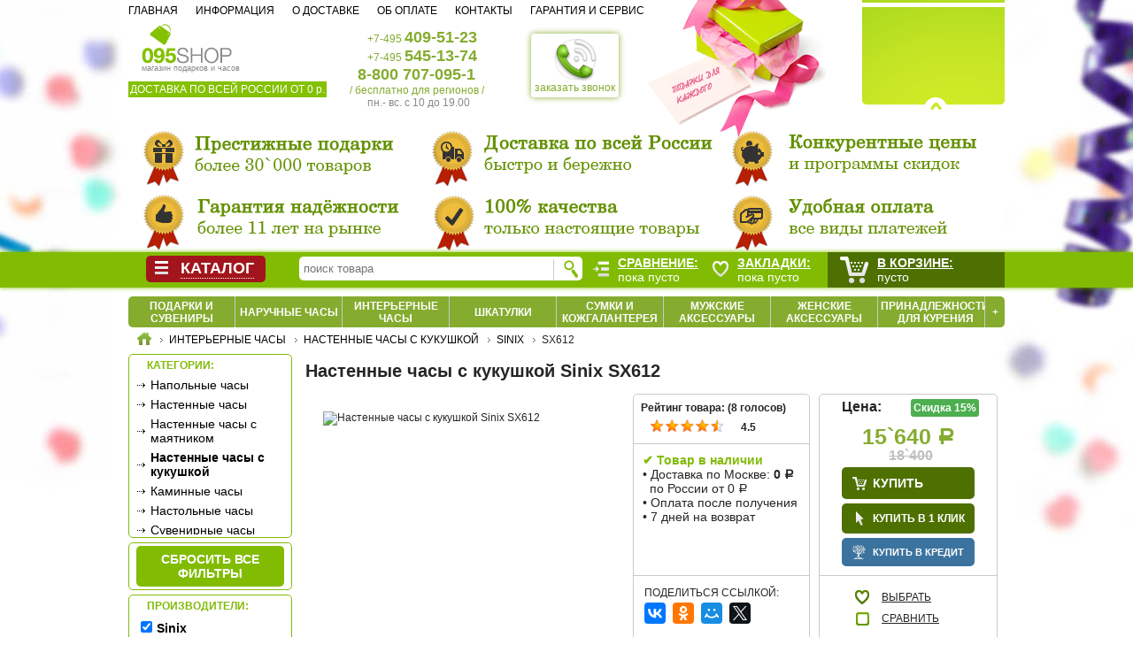

--- FILE ---
content_type: text/html; charset=UTF-8
request_url: https://www.095shop.ru/interernye-chasy/nastennye-chasy-s-kukushkoy/sinix-sx612.html
body_size: 10539
content:
<!DOCTYPE HTML PUBLIC "-//W3C//DTD HTML 4.01 Transitional//EN" "http://www.w3.org/TR/html4/loose.dtd"><html><head><title>Настенные часы с кукушкой Sinix SX612 - купить в Москве и России. Фото, цена, отзывы - 095shop.ru</title>
<meta http-equiv="Content-Type" content="text/html; charset=UTF-8"/>
<link rel="alternate" media="only screen and (max-width: 640px)" href="http://www.095shop.ru/m.php#31249,16,220minfo"/>
<meta name="Description" content="Продаём Настенные часы с кукушкой Sinix SX612 по низкой цене 15`640 руб. с доставкой по Москве и России. Заказать в интернет-магазине 095shop.ru +7 (495) 54513-74."/>
<script type="text/javascript" src="/images/jquery.js"></script>
<script defer type="text/javascript" src="/images/ksmin.js"></script>
<script defer type="text/javascript" src="/images/jhistory.js"></script>
<script defer type="text/javascript" src="/images/ahistory.js"></script>
<script defer type="text/javascript" src="/images/jquery.tools.min.js"></script>
<script defer type="text/javascript" src="/images/jquery.maskedinput.js"></script>
<script defer type="text/javascript" src="/images/jquery.cookies.js"></script>
<script defer type="text/javascript" src="/mobile/imgslider/photoswipe.min.js"></script>
<script defer type="text/javascript" src="/mobile/imgslider/photoswipe-ui-default.min.js"></script>
<script defer type="text/javascript" src="/images/banner.js"></script>
<script defer type="text/javascript" src="/images/chat.js"></script>
<script defer type="text/javascript" src="/images/jquery-ui.js"></script>
<script defer type="text/javascript" src="/images/jquery.menu-aim.js"></script>
<script defer type="text/javascript" src="/images/pfunc.v6.js"></script><script defer type="text/javascript" src="//yastatic.net/share2/share.js"></script>
<link rel="stylesheet" type="text/css" href="/images/rub.css" />
<!--[if lt IE 9]><style type="text/css">.rubl { text-decoration: line-through; }</style><![endif]-->
<link rel="stylesheet" type="text/css" href="/mobile/imgslider/photoswipe.css">
<link rel="stylesheet" type="text/css" href="/mobile/imgslider/default-skin/default-skin.css">
<link rel="stylesheet" type="text/css" href="/images/ui.css" />
<link rel="stylesheet" type="text/css" href="/images/pstylecat.css" />
<link rel="stylesheet" type="text/css" href="/images/pchat.css" />
<!-- Yandex.Metrika counter --> <script type="text/javascript" > (function (d, w, c) { (w[c] = w[c] || []).push(function() { try { w.yaCounter5168233 = new Ya.Metrika2({ id:5168233, clickmap:true, trackLinks:true, accurateTrackBounce:true, webvisor:true, trackHash:true, ecommerce:"dataLayer" }); } catch(e) { } }); var n = d.getElementsByTagName("script")[0], s = d.createElement("script"), f = function () { n.parentNode.insertBefore(s, n); }; s.type = "text/javascript"; s.async = true; s.src = "https://mc.yandex.ru/metrika/tag.js"; if (w.opera == "[object Opera]") { d.addEventListener("DOMContentLoaded", f, false); } else { f(); } })(document, window, "yandex_metrika_callbacks2"); </script> <noscript><div><img src="https://mc.yandex.ru/watch/5168233" style="position:absolute; left:-9999px;" alt="" /></div></noscript> <!-- /Yandex.Metrika counter -->
<!-- Google Tag Manager -->
<script type="text/javascript">(function(i,s,o,g,r,a,m){i['GoogleAnalyticsObject']=r;i[r]=i[r]||function(){ (i[r].q=i[r].q||[]).push(arguments)},i[r].l=1*new Date();a=s.createElement(o),m=s.getElementsByTagName(o)[0];a.async=1;a.src=g;m.parentNode.insertBefore(a,m)})(window,document,'script','https://www.google-analytics.com/analytics.js','ga'); ga('create', 'UA-30251148-1', 'auto'); ga('send', 'pageview');</script>
<!-- End Google Tag Manager -->
<script type="text/javascript">
$(document).ready(function () {
	$.post('/ajax_view_list.php',{a: 'cat'},function(data) { $('div.catalog_menu').append(data); $('ul.part_list').menuAim({ activate: activateSubmenu, deactivate: deactivateSubmenu}); $('div.menu_list').on({ mouseenter:function() { if(typeof stopAction !== 'undefined') { clearTimeout(stopAction); clearTimeout(stopmmenu);}}, mouseleave: function() { stopAction = setTimeout(function(){ $('ul.part_list').off('mouseenter'); $('div.menu_list').css({display: 'none'}); $('div.sub_menu').css({display: 'none'}); $('ul.part_list li').removeClass('hover');},500);}}); $('ul.part_list li a.parts').click(function() { return false;}); $('ul.part_list li a.parts').dblclick(function() { document.location.href = this.href;}); $('div.catalog_menu').on({ click: function() { if(typeof stopmmenu !== 'undefined') clearTimeout(stopmmenu); $('div.menu_list').css({display: 'block'});}, mouseenter: function() { stopmmenu = setTimeout(function(){ $('div.menu_list').css({display: 'block'});},500); }, mouseleave: function() { if(typeof stopmmenu !== 'undefined') clearTimeout(stopmmenu); if(typeof stopAction == 'undefined') $('div.menu_list').css({display: 'none'});}});});
	$.post('/ajax_view_list.php',{a: 'list_view', noid: '31249'},function(data) { if (data != '') { $('div.page_footer').append(data); $('div.img_bg img.item').click(function() { psg(this);})}});
});
</script>
</head>
<body>
	<div class="bg"><div class="bg_center"><div class="bg_left"></div><div class="bg_right"></div></div></div>
	<div class="main_header">
		<div class="imgtop"><img src="/images/hbg.png" title="Покупайте подарки в 095shop.ru"></div>
			<div class="logo">
				<img src="/images/095shop.gif" title="Магазин подарков и часов" style="cursor: pointer;" onclick="javascript: document.location.href = '/';"><br>магазин подарков и часов<br>
				<span class="free_post">ДОСТАВКА ПО ВСЕЙ РОССИИ ОТ 0 р.</span>
				<!--<div class="ny_logo"><img src="/images/ny_logo.png" title="Новогодние сувениры и подарки" onclick="javascript: document.location.href = '/shop/podarki-novogodnie/';"></div>//-->
			</div>
			<div id="phone-back" onclick="javascript: $('#phone-back-body').show(); $('#phone-back-tel').mask('+7 (999) 999-99-99');" title="Кликните для заказа звонка с сайта 095shop.ru * это бесплатно и не обязывает к покупке. ** Обратный звонок осуществляется в рабочие часы магазина. *** Администрация гарантирует конфиденциальность персональных данных."><img src="/images/phone-back-50.png" width="50px"><br>заказать звонок</div>
			<div id="phone-back-body"><b>обратный звонок с сайта <img src="/images/icon_delete.png" width="15px" onclick="javascript: $('#phone-back-body').hide();"></b>
				<li><span>Ваше имя:</span><input type="text" id="phone-back-fio" placeholder="контактное лицо"></li>
				<li><span>Ваш телефон:</span><input type="text" id="phone-back-tel" placeholder="+7 (___) ___-__-__"></li>
				<li><span>Пожелания:</span><input type="text" id="phone-back-dop" placeholder="тема, время звонка"></li>
				<li style="text-align: center" id="phone-back-mess"><input type="button" id="phone-back-btn" value="Заказать звонок" onclick="javascript: phone_back(); yaCounter33605144.reachGoal('ZAKAZ_ZVONOK'); return true;"></li>
			</div>
			<div class="tel">
				<ul class="phone"><li>+7-495 <b>409-51-23</b></li><li>+7-495 <b>545-13-74</b></li><li><b style="margin-left: -11px;">8-800 707-095-1</b></li><li style="margin-left: -20px;">/ бесплатно для регионов /</li><li class="last">пн.- вс. c 10 до 19.00</li></ul>
			</div>
			<div class="cbag"></div>
			<div class="top_navi">
				<ul>
					<li><a href="/">Главная</a></li>
					<li><a href="/info/o_kompanii.html">Информация</a></li>
					<li><a href="/info/dostavka.html">О доставке</a></li>
					<li><a href="/info/oplata.html">Об оплате</a></li>
					<li><a href="/info/contacti.html">Контакты</a></li>
					<li class="last"><a href="/info/garant.html">Гарантия и сервис</a></li>
				</ul>
			</div>
		</div>
	<div class="top_baner"><div class="banner"> 
	<div class="banner_block"><ul id="banner_container"><li><a href="/info/o_kompanii.html"><img src="/images/preority2.png" alt="Интернет-магазин 095shop.ru - это: надёжное партнёрство, настоящие твары, престижные бренды, низкие цены, быстрая доставка, удобная оплата." height="150px" width="990px"></a></li></ul></div>
	<div class="banner_link"><ul class="a_syle" id="banner_link_div"></ul></div> 
	<div class="hbr"></div><div class="hbl"></div>
</div></div>
	<div class="navigation_holder_space"></div><div class="catplace"></div>
	<div class="location_menu"><ul class="razdel_list"><li class="first" style="width: 121px;"><a href="/podarki-i-suveniry/">Подарки и сувениры</a></li><li style="width: 121px;"><a href="/naruchnye-chasy/">Наручные часы</a></li><li style="width: 121px;"><a href="/interernye-chasy/">Интерьерные часы</a></li><li style="width: 121px;"><a href="/shkatulki/">Шкатулки</a></li><li style="width: 121px;"><a href="/sumki-i-kojgalantereya/">Сумки и кожгалантерея</a></li><li style="width: 121px;"><a href="/mujskie-aksessuary/">Мужские аксессуары</a></li><li style="width: 121px;"><a href="/jenskie-aksessuary/">Женские аксессуары</a></li><li style="width: 121px;"><a href="/prinadlejnosti-dlya-kureniya/">Принадлежности для курения</a></li><li class="last" style="width: 22px; cursor: pointer;" data-show="0" data-oper="hiden_parts" onClick="javascript: show_div(this);"><a>+</a></li><div id="hiden_parts"><li style="width: 121px;"><a href="/posuda/">Посуда</a></li><li style="width: 121px;"><a href="/turizm-i-otdyh/">Туризм и отдых</a></li></div></li></ul><ul class="location_list" itemscope="" itemtype="http://schema.org/BreadcrumbList"><li class="first" itemscope="" itemprop="itemListElement" itemtype="http://schema.org/ListItem"><a itemprop="item" href="/" title="Интернет-магазин подарков"><img src="/images/home.gif" alt="Главная страница 095shop.ru"><meta itemprop="name" content="095shop.ru"><meta itemprop="position" content="1"></a></li><li itemscope="" itemprop="itemListElement" itemtype="http://schema.org/ListItem"><a itemprop="item" href="/interernye-chasy/" title="Интерьерные часы"><span itemprop="name">Интерьерные часы</span><meta itemprop="position" content="2"></a></li><li itemscope="" itemprop="itemListElement" itemtype="http://schema.org/ListItem"><a itemprop="item" href="/interernye-chasy/nastennye-chasy-s-kukushkoy/" title="Настенные часы с кукушкой"><span itemprop="name">Настенные часы с кукушкой</span><meta itemprop="position" content="3"></a></li><li itemscope="" itemprop="itemListElement" itemtype="http://schema.org/ListItem"><a itemprop="item" href="/interernye-chasy/nastennye-chasy-s-kukushkoy/sinix/" title="Sinix"><span itemprop="name">Sinix</span><meta itemprop="position" content="4"></a></li><li title="SX612" itemscope="" itemprop="itemListElement" itemtype="http://schema.org/ListItem"><span itemprop="item"><span itemprop="name">SX612</span><meta itemprop="position" content="5"><link itemprop="url" href="/interernye-chasy/nastennye-chasy-s-kukushkoy/sinix-sx612.html"></span></li></ul><div class="clear"></div></div>
	<div class="page_content">
		<div class="filters_menu"><div class="filter tb"><b>Категории:</b><ul class="option_list"><li><a href="/interernye-chasy/napolnye-chasy/">Напольные часы</a></li><li><a href="/interernye-chasy/nastennye-chasy/">Настенные часы</a></li><li><a href="/interernye-chasy/nastennye-chasy-s-mayatnikom/">Настенные часы с маятником</a></li><li><a href="/interernye-chasy/nastennye-chasy-s-kukushkoy/"><strong>Настенные часы с кукушкой</strong></a></li><li><a href="/interernye-chasy/kaminnye-chasy/">Каминные часы</a></li><li><a href="/interernye-chasy/nastolnye-chasy/">Настольные часы</a></li><li><a href="/interernye-chasy/suvenirnye-chasy/">Сувенирные часы</a></li><li><a href="/interernye-chasy/budilniki/">Будильники</a></li><li><a href="/interernye-chasy/meteostancii/">Метеостанции</a></li></ul></div><div class="filter lnk_clear"><ul class="option_list"><li><a href="/interernye-chasy/nastennye-chasy-s-kukushkoy/">сбросить все фильтры</a></li></ul></div><div class="filter tb"><b>Производители:</b><ul class="option_list"><li id="tbli_220"><input type="checkbox" id="tb_220" name="sinix" value="220" checked><a class="noarr" data-for="tb_220" href="/interernye-chasy/nastennye-chasy-s-kukushkoy/"><strong>Sinix</strong></a></li><li id="tbli_61"><input type="checkbox" id="tb_61" name="columbus" value="61"><label class="nfl" for="tb_61" data-lnk="/interernye-chasy/nastennye-chasy-s-kukushkoy/brendi_sinix_columbus/">Columbus</label></li><li id="tbli_290"><input type="checkbox" id="tb_290" name="engstler" value="290"><label class="nfl" for="tb_290" data-lnk="/interernye-chasy/nastennye-chasy-s-kukushkoy/brendi_sinix_engstler/">Engstler</label></li><li id="tbli_120"><input type="checkbox" id="tb_120" name="hettich" value="120"><label class="nfl" for="tb_120" data-lnk="/interernye-chasy/nastennye-chasy-s-kukushkoy/brendi_sinix_hettich/">Hettich</label></li><li id="tbli_291"><input type="checkbox" id="tb_291" name="hoenes" value="291"><label class="nfl" for="tb_291" data-lnk="/interernye-chasy/nastennye-chasy-s-kukushkoy/brendi_sinix_hoenes/">Hoenes</label></li><li id="tbli_203"><input type="checkbox" id="tb_203" name="rhythm" value="203"><label class="nfl" for="tb_203" data-lnk="/interernye-chasy/nastennye-chasy-s-kukushkoy/brendi_sinix_rhythm/">Rhythm</label></li><li id="tbli_289"><input type="checkbox" id="tb_289" name="sars" value="289"><label class="nfl" for="tb_289" data-lnk="/interernye-chasy/nastennye-chasy-s-kukushkoy/brendi_sinix_sars/">SARS</label></li><li id="tbli_264"><input type="checkbox" id="tb_264" name="tomas-stern" value="264"><label class="nfl" for="tb_264" data-lnk="/interernye-chasy/nastennye-chasy-s-kukushkoy/brendi_sinix_tomas-stern/">Tomas Stern</label></li><li id="tbli_239"><input type="checkbox" id="tb_239" name="trenkle" value="239"><label class="nfl" for="tb_239" data-lnk="/interernye-chasy/nastennye-chasy-s-kukushkoy/brendi_sinix_trenkle/">Trenkle</label></li></ul></div><input type="hidden" id="filter_id" name="filter_part" value="0">
	<input type="hidden" id="filter_min_price" name="filter_min" value="0">
	<input type="hidden" id="filter_max_price" name="filter_max" value="0">
	<input type="hidden" id="filter_part" name="filter_part" value="13">
	<input type="hidden" id="filter_cat" name="filter_cat" value="16">
	<div id="polzunok"></div><div class="filter lnk_hidden" style="display: block;"><b>Выбрано: <span id="f_numsel"> </span></b><ul class="option_list"><li><a href="/interernye-chasy/nastennye-chasy-s-kukushkoy/sinix/#" id="f_lnksel">Показать</a></li></ul></div><ul class="loyalnost">
	<li>
		<b>Принимаем</b><br>без комиссии:
		<a class="prev browse up"></a>
		<div class="scrollpay" id="scrollpay">
			<ul class="items">
				<li><img src="/images/pay_wm.gif"></li>
				<li><img src="/images/pay_yam.gif"></li>
				<li><img src="/images/pay_rbkm.gif"></li>
				<li><img src="/images/pay_mc.gif"></li>
			</ul>
		</div>
		<a class="next browse down"></a>
	</li>
	<li><b>Сделаем скидку</b><img src="/images/pgc.jpg" border=0 width=150px onclick="javascript: document.location.href='/info/oformlenie-zakaza.html'"></li>
	<li><img src="/images/rating_market4.jpg" border="0" width="150" alt="Читайте отзывы покупателей и оценивайте качество магазина на Яндекс.Маркете" onclick="javascript: document.location.href='/info/otzivy.html'"></li>
	<li><br><b style="font-size: 14.6px !important;">Продаём в кредит</b><div style="display: block; text-align: justify; width: 150px;">выбирайте выгодные условия кредитования с пощью сервиса</div><img src="/images/bk.jpg" onclick="javascript: document.location.href='/text/online_kreditovanie/'" border=0 width=150px></li>
	<li><br><img src="/img/mado/mado-zont-free.jpg" width="150px" onclick="javascript: document.location.href='/interernye-chasy/mado/'"></li>
	<li class="bg_spacer"></li>
	</ul></div>
		<div class="main_content">
			<div class="top_list_menu"></div>
			<div class="model_list">
	<div class="model_info" itemscope itemtype="http://schema.org/Product"><h1 itemprop="name">Настенные часы с кукушкой Sinix SX612</h1><input type="hidden" id="modelID" name="modelid" value="31249"/><div id="oneclick_buy"><li><span>Ваше имя:</span><input type="text" id="oneclick_fio" placeholder="контактное лицо"></li><li><span>Ваш телефон:</span><input type="text" id="oneclick_tel" placeholder="+7 (___) ___-__-__"></li><li style="text-align: center" id="oneclick_mess"><input type="button" value="Отправить заявку" onclick="javascript: oneclick();"></li><div id="oneclick_popin"></div></div><div class="model_image"><img itemprop="image" class="main" src="/img/sinix/small/SX612.jpg" id="31249" data-link="0" data-index="0" class="item" title="Настенные часы с кукушкой Sinix SX612"><img src="/img/sinix/small/sx612_dop1.jpg" id="31249" data-link="0" data-index="1" title="" width=75px border=0 style="float: left;" class="item"></div><div class="loyalnost">
		<div id="raiting_star" itemprop="aggregateRating" itemscope itemtype="http://schema.org/AggregateRating">
			Рейтинг товара: (<span class="votes"></span> голосов)
			<div id="raiting">
				<div id="raiting_blank"></div>
				<div id="raiting_hover"></div>
				<div id="raiting_votes"></div><meta itemprop="ratingValue" content="4.5" /><meta itemprop="ratingCount" content="8" /><meta itemprop="bestRating" content="5" />
			</div>
			<div id="raiting_info">
				<img src="/images/load.gif"/><span class="rayting"></span>
			</div>
		</div>
		<div class="hr"></div>
		<div id="delivery_api">
			<!--<a href="/info/dostavka.html" target="_blank">Условия доставки</a>//-->
			<li style="background: url('/images/deliv-icon.gif') no-repeat;"><a class="podskazka" title="Прочитайте подробные условия доставки по <a target='_blank' href='/info/dostavka.html'>ссылке</a>" href="/info/dostavka.html">доставка</a></li>
			<li style="background: url('/images/pay-icon.gif') no-repeat;"><a class="podskazka" title="Возможны варианты оплаты наличным и безналичным способом.<br> Подробнее о способах оплаты прочитайте по <a target='_blank' href='/info/oplata.html'>ссылке</a>" href="/info/oplata.html">оплата</a></li>
		</div>
		<div class="hr"></div>
		<div class="social">
		<b>Поделиться ссылкой:</b>
		<div class="ya-share2" data-services="vkontakte,facebook,odnoklassniki,moimir,twitter" data-lang="en"></div>
		</div>
	</div><div class="kupit">
		<div class="cena" itemprop="offers" itemscope itemtype="http://schema.org/Offer">
			<b>Цена:</b><span class="digit">15`640&nbsp;<span class="rubl">Р</span></span><span class="oldprice">18`400</span><span class="skidkapersent">Скидка 15%</span>
			<meta itemprop="price" content="15640">
    			<meta itemprop="priceCurrency" content="RUB">
    			<link itemprop="availability" href="http://schema.org/InStock">
		</div>
		<div class="in_bag">
			<a href="/korzina/?mid=31249" class="inbag_lnk">купить</a> 
			<a href="/korzina/?mid=31249" class="inbag_oneclick" data-oper="oneclick_buy" data-show="0">купить в 1 клик</a>
			<a href="/korzina/?mid=31249&oncredit=1" class="inbag_oncredit">купить в кредит</a>
		</div>
		<div class="select">
			<ul>
				<li class="wish" data-btn="wish" data-act="0" data-id="31249">выбрать</li>
				<li class="sel" data-btn="sel" data-act="0" data-id="31249" id="sel31249">сравнить</li>
			</ul>
		</div>
	</div><div id="tabs" class="ui-tabs ui-widget ui-widget-content ui-corner-all">
	<ul class="tabs_header ui-tabs-nav ui-helper-reset ui-helper-clearfix ui-widget-header ui-corner-all" role="tablist">
		<li class="ui-state-default ui-corner-top ui-state-active"><a href="#opisanie">О товаре</a></li>
		<li class="ui-state-default ui-corner-top"><a href="#o_brende">О производителе</a></li>
		<li class="ui-state-default ui-corner-top"><a href="#otzivi">Отзывы (1)</a></li>
	</ul>
	<div id="opisanie" class="ui-tabs-panel" itemprop="description">
		<p>Часы с кукушкой оснащены кварцевым механизмом и фотоэлементом, который автоматически переводит часы в ночной режим работы (в темноте кукушка не срабатывает). Корпус часов изготовлен из дерева, MDF.</p>
		<ul class="option_list"><li><span class="option_name">Артикул:</span> <span class="option_value">SX612</span></li> <li><span class="option_name">Бренд:</span> <a onclick="javascropt: $('#tabs').tabs({active: 1});" class="brend_lnk"><span class="option_value">Sinix</span></a></li> <li><span class="option_name">Механизм:</span> <span class="option_value">Кварцевый</span></li> <li><span class="option_name">Корпус:</span> <span class="option_value">Дерево, MDF</span></li> <li><span class="option_name">Маятник:</span> <span class="option_value">Есть</span></li> <li><span class="option_name">Звуковой сигнал:</span> <span class="option_value">Кукушка, каждый час</span></li> <li><span class="option_name">Ночной режим:</span> <span class="option_value">Автоматическое отключение боя на ночь (датчик света), регулировка громкости</span></li> <li><span class="option_name">Тех. особенности:</span> <span class="option_value">Элемент питания типа D (R20) х 2 шт. в комплекте</span></li> <li><span class="option_name">Размер:</span> <span class="option_value">40 x 33,5 x 18 см</span></li> <li><span class="option_name">Вес:</span> <span class="option_value">2 кг</span></li> <li><span class="option_name">Производитель:</span> <span class="option_value">Южная Корея</span></li> </ul>
		<p></p>
	</div>
	<div id="o_brende" class="ui-tabs-panel" style="display: none;">Информация о бренде &laquo;Sinix&raquo; в стадии подготовки.</div>
	<div id="otzivi" class="ui-tabs-panel" style="display: none;"><div class="comment_block">
<span class="comment_title">ОТЗЫВЫ ПОКУПАТЕЛЕЙ</span> <a class="comment_link">добавить отзыв</a>
<div id="emailPopin" data-hide="1"> 
	<span class="header">Сообщения публикуются на сайте после проверки модератором</span> 
	<form id="jsSm" class="smForm" method="post" target="#"> 
	<div class="mlCol"> 
		<label for="p-name">Ваше имя</label> 
		<input type="text" id="p-name" class="itxt">
		<br>
		<label for="p-mssg">Сообщение</label> 
		<textarea id="p-mssg" class="msg"></textarea> 
	</div> 
	<p class="right"><span id="otpravit_otziv" class="btn">Отправить</span><span id="reset" class="btn">Удалить</span></p>
	<div id="mes"></div>
	</form> 
</div>
<br><b>Дмитрий Сергеевич</b> 10 апреля 2014 в 10:56<p>Давно уже хотели обзавестись часами с кукушкой, чтобы "как в детстве". Обзавелись на днях) Прекрасные часы. Спасибо менеджеру, помог выбрать из многих моделей.</p></div>
<script>
$(document).ready(function() {
$('a.comment_link').click(function(){ 
	if ($('#emailPopin').data('hide')) {
		$('#emailPopin').show(); 
		$('#emailPopin').animate({height: '230px'},400);
		$('#emailPopin').data({'hide': 0});
	}
	else {
		$('#emailPopin').animate({height: '0px'},400,function() { $(this).hide();});
		$('#emailPopin').data({'hide': 1});
	}});
$('.btn').button();
$('#reset').click(function(){ $('#p-name').val(''); $('#p-mssg').val('');});
$('#otpravit_otziv').click(function(){
	var pname = $('#p-name').val();
	var pmssg = $('#p-mssg').val();
	if (pmssg != '') {
		$('#mes').html('Сообщение отправляется...');
		$.post('/write_comment.php',{ id: 31249, name: pname, mssg: pmssg },function(data){ $('#emailPopin').html(data);}); 
	}
	else {
		$('#mes').html('<p>Пустые сообщения не публикуются.</p>');
	}       
});
});
</script></div>
</div></div><script type="application/ld+json">
{
  "@context": "http://schema.org/",
  "@type": "Product",
  "name": "Настенные часы с кукушкой Sinix SX612",
  "image": "/img/sinix/small/SX612.jpg",
  "description": "Часы с кукушкой оснащены кварцевым механизмом и фотоэлементом, который автоматически переводит часы в ночной режим работы (в темноте кукушка не срабатывает). Корпус часов изготовлен из дерева, MDF.   Артикул: SX612   Бренд:  Sinix    Механизм: Кварцевый   Корпус: Дерево, MDF   Маятник: Есть   Звуковой сигнал: Кукушка, каждый час   Ночной режим: Автоматическое отключение боя на ночь (датчик света), регулировка громкости   Тех. особенности: Элемент питания типа D (R20) х 2 шт. в комплекте   Размер: 40 x 33,5 x 18 см   Вес: 2 кг   Производитель: Южная Корея  ",
  "mpn": "SX612",
  "brand": {
    "@type": "Brand",
    "name": "Sinix"
  },
  "aggregateRating": {
    "@type": "AggregateRating",
    "ratingValue": "4.5",
    "reviewCount": "8"
  },
  "offers": {
    "@type": "Offer",
    "priceCurrency": "RUB",
    "price": "15640",
    "priceValidUntil": "2026-01-09",
    "itemCondition": "http://schema.org/UsedCondition",
    "availability": "http://schema.org/InStock",
    "seller": {
      "@type": "Organization",
      "name": "095shop.ru"
    }
  }
}

</script><div id="tcbpc"></div><script>
	var id_arc = $('#modelID').val();
	$('a.inbag_lnk').click(function() { $.get(this.href + '&cut=1',function(data) { modal_box(data,775,'Товар добавлен в корзину','<span><a href="/korzina/">Оформить заказ</a></span> <div class="back_shop" onClick="javascript: modal_hide();">Продолжить покупки</div>','<div class="loyalnost_bag"><li class="loyalnost_bag_del">Быстрая доставка</li><li class="loyalnost_bag_pay">Удобная оплата</li><li class="loyalnost_bag_gar">Гарантия надёжности</li></div>');}); return false;});
	$('a.inbag_oneclick').click(function() { show_div(this); return false;});
	$('div.select ul li').click(function () { sel(this);});
	$.post('/ajax_view_list.php',{a: 'delivery', id: id_arc},function(data) { if (data != '') $('#delivery_api').html(data);});
	$.post('/ajax_view_list.php',{a: 'rayting', id: id_arc},function(data) { var obj = jQuery.parseJSON(data); var total_reiting = obj[0]; total_votes = obj[1]; var star_widht = total_reiting*17; $('#raiting_votes').width(star_widht); if (total_reiting == 0) { $('span.votes').html('нет'); } else { $('#raiting_info span.rayting').html(total_reiting); $('span.votes').html(total_votes); }});
	$.post('/ajax_view_list.php',{a: 'tcbpc', cid: 16,mid: 31249},function(data){ if (data != '') { $('#tcbpc').html(data); $('#tcbpc').show();}});
	$(document).ready(function() {
	$('#tabs').tabs();	
	$('div.model_info img.item, div.model_info img.main').click(function() { psg(this);});
	he_voted = $.cookies.get('article'+id_arc); 
	if(he_voted == null) { 
		$('#raiting').hover(
			function() { $('#raiting_votes, #raiting_hover').toggle();}, 
			function() { $('#raiting_votes, #raiting_hover').toggle();}
		); 
		$('#raiting').mousemove(function(e){ 
			var widht_votes = e.pageX - $('#raiting_hover').offset().left; 
			if (widht_votes == 0) widht_votes = 1; 
			user_votes = Math.ceil(widht_votes/17); 
			$('#raiting_hover').width(user_votes*17); 
		}); 
		$('#raiting').click(function() { 
			$('#raiting_info span.rayting, #raiting_info img').toggle(); 
			$.get('/_raiting.php',{mid: id_arc, user_votes: user_votes}, function(data) { 
				$('#raiting_info span.rayting').html(data);
				cur_voted = $('span.votes').text();
				cur_voted = (cur_voted == 'нет') ? 1 : parseInt(cur_voted) + 1;
				$('span.votes').html(cur_voted); 
				$('#raiting_votes').width(data*17);
				$('#raiting_votes, #raiting_hover').toggle(); 
				$('#raiting_info span.rayting, #raiting_info img').toggle(); 
				$.cookies.set('article'+id_arc, 1, {hoursToLive: 168}); 
				$('#raiting').unbind(); 
				$('#raiting_hover').hide(); 
			}); 
		}); 
	}
	$('a.podskazka').each(function() { podskazka(this);});
	$('#oneclick_tel').mask('+7 (999) 999-99-99');
	dataLayer.push({'ecommerce': { 'detail': {'products': [{'id': '31249','name' : 'SX612','price': '15640','brand': 'Sinix','category': '13','variant' : '1'}]}}});
	yaCounter5168233.reachGoal('minfo');
});</script></div>
	<div class="down_list_menu">
		
	</div>
	</div>
	</div>
	<div class="clear"></div>
	<div class="page_footer">

	</div>
	<div class="footer_body">
		<div class="foot_txt_holder" style="position: relative;">
			<ul>
				<li>www.095shop.ru © 2004-2024<br>Представленная на сайте информация принадлежит ООО "ГРАНДШОП" копирование разрешено только при наличии письменного разрешения администрации магазина.</li>
				<li itemscope itemtype="http://schema.org/Organization">
					<span itemprop="name">ООО "ГРАНДШОП"</span>
					ОГРН: 1097746492645,
					ИНН: 7725675050,
					тел.: <span itemprop="telephone">+7 495 545-13-74</span>,
					<span itemprop="address" itemscope itemtype="http://schema.org/PostalAddress">
					адрес:
						<span itemprop="postalCode">115516</span>,
						<span itemprop="addressLocality">г. Москва</span>,
						<span itemprop="streetAddress">ул. Большая Ордынка, д. 13/9 стр. 1</span>.
					</span>
					Содержание каталога носит информативный характер и не является публичным договором-офертой.
				</li>
				<li>
					<ul>
						<li id="oformlenie-zakaza">Как сделать заказ?</li>
						<li id="dostavka">Как происходит доставка?</li>
						<li id="oplata">Как оплатить покупку?</li>
						<li id="oformlenie-zakaza">Как осуществляется гарантия?</li>
					</ul>
				</li>
				<li>
					<ul>
						<li><a href="/info/otzivy.html">Отзывы о магазине</a></li>
						<li><a href="https://www.095shop.ru/">Главная страница</a></li>
						<li><a href="/karta-saita.html">Карта сайта</a></li>
						<li><script language="javascript"> n = '095shop'; s = 'mail.ru'; document.write('<a href="mailto:' + n + '@' + s + '" title="Магазин подарков" target=_blank>' + n + '@' + s + '</a>');</script></li>
					</ul>
				</li>
			</ul>
			<div style="display: block; position: absolute; top:  5px; right: 10px; width: 50px;"><noindex>
			<a href="https://www.youtube.com/channel/UCiV2bfS9a53OtF9i3JvJ4ng" target="_blank"><img src="/images/yt.png" style="width: 40px;"></a>
			<br>
			<a href="https://vk.com/club095shop" target="_blank"><img src="/images/vk.png" style="width: 40px;"></a></noindex>
			</div>
		</div>
	</div>
	<div id="scrollUp"><img src="/images/page_up.png">вверх</div>
	<div id="pswp" class="pswp" tabindex="-1" role="dialog" aria-hidden="true"><div class="pswp__bg"></div><div class="pswp__scroll-wrap"><div class="pswp__container"><div class="pswp__item"></div><div class="pswp__item"></div><div class="pswp__item"></div></div><div class="pswp__ui pswp__ui--hidden"><div class="pswp__top-bar"><div class="pswp__counter"></div><button data-role="none" class="pswp__button pswp__button--close" title="Close (Esc)"></button><div class="pswp__preloader"><div class="pswp__preloader__icn"><div class="pswp__preloader__cut"><div class="pswp__preloader__donut"></div></div></div></div></div><div class="pswp__share-modal pswp__share-modal--hidden pswp__single-tap"><div class="pswp__share-tooltip"></div></div><button data-role="none" class="pswp__button pswp__button--arrow--left" title="Previous (arrow left)"></button><button data-role="none" class="pswp__button pswp__button--arrow--right" title="Next (arrow right)"></button><div class="pswp__caption"><div class="pswp__caption__center"></div></div></div></div></div></div>
	<div id="modal" class="modal"><div class="overlay"></div><div class="cont"></div></div>
	<div id="chat_cont"></div>
	<div class="navigation_holder">
		<div class="navigation_menu">
			<div class="catalog_menu"><img src="/images/align_just.png"><b>Каталог</b></div>
			<div class="search_block"><form action="/poisk/" method="get" onSubmit="javascript: $('#forya').val($('#forme').val()); return true;"><input type="text" value="" placeholder="поиск товара" id="forme" name="str"><input type="image" src="/images/schbtn.gif"><input type="hidden" name="searchid" value="1883696"/><input type="hidden" name="l10n" value="ru"/><input type="hidden" name="reqenc" value="utf-8"/><input type="hidden" id="forya" name="text" value=""/></form></div>
			<div class="select_items"><img src="/images/indent_increase_32.png"><span class="select_btn">Сравнение:</span><br><span id="sel"></span></div>
			<div class="wishes_items"><a href="/wish-list/"><img src="/images/heart_empty.png"><span class="select_btn">Закладки:</span><br><span id="wish"></span></a></div>
			<div class="shop_cart"><a href="/korzina/"><img src="/images/shop_cart.png"><span class="vasha_korzina">В корзине:</span>&nbsp;<span id="korzina"></span></a></div>
		</div>
	</div>
	</body></html>

--- FILE ---
content_type: text/html; charset=UTF-8
request_url: https://www.095shop.ru/ajax_view_list.php
body_size: 248
content:
<b style="color: #82BB08;">&#10004; Товар в наличии</b><br>• Доставка по Москве: <b>0&nbsp;<span class="rubl">Р</span></b><br>&nbsp;&nbsp;по России от 0&nbsp;<span class="rubl">Р</span><br>• Оплата после получения<br>• 7 дней на возврат<br>

--- FILE ---
content_type: text/html; charset=UTF-8
request_url: https://www.095shop.ru/ajax_view_list.php
body_size: 40
content:
[4.5,"8"]

--- FILE ---
content_type: text/html; charset=UTF-8
request_url: https://www.095shop.ru/ajax_view_list.php
body_size: 693
content:
<b>Товары близкие по цене:</b><li><a href="/interernye-chasy/nastennye-chasy-s-kukushkoy/sinix-sx693-wheel.html"><span class="iname">Sinix SX693 Wheel</span><img src="/img/sinix/small/SX693wheel.jpg" height=140 max-width=140 title="Sinix SX693 Wheel"></a><br><span class="price">ЦЕНА: 14`400&nbsp;<span class="rubl">Р</span><span class="oldprice">16`950</span><span class="skidkapersent">Скидка 15%</span></span></li><li><a href="/interernye-chasy/nastennye-chasy-s-mayatnikom/Aviere-02001N.html"><span class="iname">Lowell Aviere 02001N</span><img src="/img/lowell/small/02001N.jpg" height=140 max-width=140 title="Lowell Aviere 02001N"></a><br><span class="price">ЦЕНА: 20`190&nbsp;<span class="rubl">Р</span><span class="skidkapromo" onClick="javascript: promo_present();">Получить скидку!</span></span></li><li><a href="/interernye-chasy/nastennye-chasy-s-kukushkoy/sinix-sx635gr.html"><span class="iname">Sinix SX635GR</span><img src="/img/sinix/small/635GR.jpg" height=140 max-width=140 title="Sinix SX635GR"></a><br><span class="price">ЦЕНА: 15`120&nbsp;<span class="rubl">Р</span><span class="oldprice">17`799</span><span class="skidkapersent">Скидка 15%</span></span></li><li><a href="/interernye-chasy/nastennye-chasy-s-kukushkoy/columbus-cq-006.html"><span class="iname">Columbus CQ-006</span><img src="/img/columbus/small/CQ-006.jpg" height=140 max-width=140 title="Columbus CQ-006"></a><br><span class="price">ЦЕНА: 15`750&nbsp;<span class="rubl">Р</span></span></li><li><a href="/interernye-chasy/nastennye-chasy-s-kukushkoy/sars-186-SQ.html"><span class="iname">SARS 186-SQ</span><img src="/img/sars/small/186-SQ.jpg" height=140 max-width=140 title="SARS 186-SQ"></a><br><span class="price">ЦЕНА: 15`810&nbsp;<span class="rubl">Р</span><span class="skidkapromo" onClick="javascript: promo_present();">Получить скидку!</span></span></li><li><a href="/interernye-chasy/nastennye-chasy-s-kukushkoy/columbus-cq-036.html"><span class="iname">Columbus CQ-036</span><img src="/img/columbus/small/CQ-036.jpg" height=140 max-width=140 title="Columbus CQ-036"></a><br><span class="price">ЦЕНА: 14`990&nbsp;<span class="rubl">Р</span></span></li><li><a href="/interernye-chasy/nastolnye-chasy/rhythm-CRH176NR06.html"><span class="iname">Rhythm CRH176NR06</span><img src="/img/rhythm/small/CRH176NR06.jpg" height=140 max-width=140 title="Rhythm CRH176NR06"></a><br><span class="price">ЦЕНА: 18`440&nbsp;<span class="rubl">Р</span><span class="oldprice">21`700</span><span class="skidkapersent">Скидка 15%</span></span></li><li><a href="/interernye-chasy/nastennye-chasy-s-mayatnikom/columbus-co-00390.html"><span class="iname">Columbus CO-00390</span><img src="/img/columbus/small/CO-00390.jpg" height=140 max-width=140 title="Columbus CO-00390"></a><br><span class="price">ЦЕНА: 15`060&nbsp;<span class="rubl">Р</span></span></li>

--- FILE ---
content_type: text/html; charset=UTF-8
request_url: https://www.095shop.ru/ajax_view_list.php
body_size: 7638
content:
<div class="menu_list"><ul class="part_list"><li data-pid="sm_1" id="hsm_1" style="background-image: url(/images/cats/podarki-i-suveniry.gif);"><a href="/podarki-i-suveniry/" class="parts">Подарки и сувениры</a><div id="sm_1" class="sub_menu"><div><b>Категории</b><ul class="cat"><li><a class="subclass" href="/podarki-i-suveniry/igrovye-nabory/"><b>Игровые наборы</b></a><div class="sub_cat"></div></li><li><a class="subclass" href="/podarki-i-suveniry/predmety-interera/"><b>Предметы интерьера</b></a><div class="sub_cat"><a href="/podarki-i-suveniry/predmety-interera/statuetki/">Статуэтки</a>, <a href="/podarki-i-suveniry/predmety-interera/globusy/">Глобусы</a>, <a href="/podarki-i-suveniry/predmety-interera/globus-bary/">Глобус-бары</a>, <a href="/podarki-i-suveniry/predmety-interera/bary/">Бары</a>, <a href="/podarki-i-suveniry/predmety-interera/kartiny/">Картины</a>, <a href="/podarki-i-suveniry/predmety-interera/dekorativnye-panno/">Декоративные панно</a>, <a href="/podarki-i-suveniry/predmety-interera/klyuchnicy/">Ключницы настенные</a>, <a href="/podarki-i-suveniry/predmety-interera/svetilniki/">Светильники</a>, <a href="/podarki-i-suveniry/predmety-interera/podstavki-dla-knig/">Подставки для книг</a>, <a href="/podarki-i-suveniry/predmety-interera/podsvechniki/">Подсвечники</a>, <a href="/podarki-i-suveniry/predmety-interera/zerkala/">Зеркала</a>, <a href="/podarki-i-suveniry/predmety-interera/aromatizatory/">Ароматизаторы</a>, <a href="/podarki-i-suveniry/predmety-interera/aromaticheskie-svechi/">Ароматические свечи</a>, <a href="/podarki-i-suveniry/predmety-interera/dlya-vannoy-komnaty/">Для ванной комнаты</a>, <a href="/podarki-i-suveniry/predmety-interera/servirovochnye-stoliki/">Сервировочные столики</a>, <a href="/podarki-i-suveniry/predmety-interera/pesochnye-chasy/">Песочные часы</a>, <a href="/podarki-i-suveniry/predmety-interera/mirovoe-vremya/">Мировое время</a>, <a href="/podarki-i-suveniry/predmety-interera/podstavki-dlya-globusov/">Подставки для глобусов</a></div></li><li><a class="subclass" href="/podarki-i-suveniry/nabory-dlya-ofisa/"><b>Наборы для офиса</b></a><div class="sub_cat"><a href="/podarki-i-suveniry/nabory-dlya-ofisa/nastolnye-nabory-rukovoditelya/">Настольные наборы руководителя</a>, <a href="/podarki-i-suveniry/nabory-dlya-ofisa/nastolnye-pismennye-nabory/">Настольные письменные наборы</a>, <a href="/podarki-i-suveniry/nabory-dlya-ofisa/zvonki-i-kolokolchiki/">Звонки и колокольчики</a></div></li><li><a class="subclass" href="/podarki-i-suveniry/podarki-so-znakami-zodiaka/"><b>Подарки со знаками зодиака</b></a><div class="sub_cat"><a href="/podarki-i-suveniry/podarki-so-znakami-zodiaka/bokaly/">Бокалы</a>, <a href="/podarki-i-suveniry/podarki-so-znakami-zodiaka/kubki/">Кубки</a>, <a href="/podarki-i-suveniry/podarki-so-znakami-zodiaka/shkatulki/">Шкатулки со знаком зодиака</a>, <a href="/podarki-i-suveniry/podarki-so-znakami-zodiaka/statuetki/">Статуэтки - знаки зодиака</a>, <a href="/podarki-i-suveniry/podarki-so-znakami-zodiaka/zakladki-dla-knig/">Закладки для книг со знаком зодиака</a></div></li><li><a class="subclass" href="/podarki-i-suveniry/vazy/"><b>Вазы</b></a><div class="sub_cat"><a href="/podarki-i-suveniry/vazy/vazy-dlya-cvetov/">Вазы для цветов</a>, <a href="/podarki-i-suveniry/vazy/vazy-dlya-zontov/">Вазы для зонтов</a></div></li><li><a class="subclass" href="/podarki-i-suveniry/ikony/"><b>Иконы</b></a><div class="sub_cat"><a href="/podarki-i-suveniry/ikony/reznye-ikony/">Резные иконы</a>, <a href="/podarki-i-suveniry/ikony/nastolnye-ikony/">Настольные иконы</a>, <a href="/podarki-i-suveniry/ikony/bolshie-ikony/">Большие иконы</a>, <a href="/podarki-i-suveniry/ikony/zhivopisnye-ikony/">Живописные иконы</a>, <a href="/podarki-i-suveniry/ikony/podarochnye-kony/">Подарочные иконы</a>, <a href="/podarki-i-suveniry/ikony/venchalnye-pary/">Венчальные пары</a>, <a href="/podarki-i-suveniry/ikony/kioty/">Киоты</a>, <a href="/podarki-i-suveniry/ikony/polki-dlya-ikon/">Полки для икон</a></div></li><li><a class="subclass" href="/podarki-i-suveniry/fotoramki/"><b>Фоторамки</b></a><div class="sub_cat"></div></li><li><a class="subclass" href="/podarki-i-suveniry/fotoalbomy/"><b>Фотоальбомы</b></a><div class="sub_cat"></div></li><li><a class="subclass" href="/podarki-i-suveniry/suvenirnoe-orujie/"><b>Сувенирное оружие</b></a><div class="sub_cat"><a href="/podarki-i-suveniry/suvenirnoe-orujie/suvenirnye-kortiki/">Сувенирные кортики</a>, <a href="/podarki-i-suveniry/suvenirnoe-orujie/suvenirnye-mechi/">Сувенирные мечи</a>, <a href="/podarki-i-suveniry/suvenirnoe-orujie/suvenirnye-pistolety/">Сувенирные пистолеты</a>, <a href="/podarki-i-suveniry/suvenirnoe-orujie/suvenirnye-shpagi/">Сувенирные шпаги</a></div></li><li><a class="subclass" href="/podarki-i-suveniry/retro-tehnika/"><b>Ретро-техника</b></a><div class="sub_cat"><a href="/podarki-i-suveniry/retro-tehnika/grammofony/">Граммофоны</a>, <a href="/podarki-i-suveniry/retro-tehnika/retro-muzykalnye-centry/">Ретро музыкальные центры</a>, <a href="/podarki-i-suveniry/retro-tehnika/retro-telefony/">Ретро телефоны</a></div></li><li><a class="subclass" href="/podarki-i-suveniry/novogodnie-ukrasheniya/"><b>Новогодние украшения</b></a><div class="sub_cat"><a href="/podarki-i-suveniry/novogodnie-ukrasheniya/novogodnie-elki/">Новогодние елки</a>, <a href="/podarki-i-suveniry/novogodnie-ukrasheniya/ukrasheniya-iz-hvoi/">Украшения из хвои</a>, <a href="/podarki-i-suveniry/novogodnie-ukrasheniya/elochnye-igrushki-i-ukrasheniya/">Елочные игрушки и украшения</a>, <a href="/podarki-i-suveniry/novogodnie-ukrasheniya/kollekcionnye-elochnye-ukrasheniya/">Коллекционные елочные украшения</a>, <a href="/podarki-i-suveniry/novogodnie-ukrasheniya/novogodnie-kompozicii/">Новогодние композиции</a>, <a href="/podarki-i-suveniry/novogodnie-ukrasheniya/elektrogirlyandy/">Электрогирлянды</a>, <a href="/podarki-i-suveniry/novogodnie-ukrasheniya/novogodnie-podsvechniki/">Новогодние подсвечники</a></div></li><li><a class="subclass" href="/podarki-i-suveniry/podarochnye-sertifikaty/"><b>Подарочные сертификаты</b></a><div class="sub_cat"></div></li></ul></div><div><b>Производители</b><ul class="bl"><li><a href="/podarki-i-suveniry/095shop/">095Shop</a></li><li><a href="/podarki-i-suveniry/banconota-dorata/">Banconota Dorata</a></li><li><a href="/podarki-i-suveniry/bradford/">Bradford</a></li><li><a href="/podarki-i-suveniry/brunel/">Brunel</a></li><li><a href="/podarki-i-suveniry/chinelli/">Chinelli</a></li><li><a href="/podarki-i-suveniry/clearmont/">Clearmont</a></li><li><a href="/podarki-i-suveniry/cre-art/">Cre Art</a></li><li><a href="/podarki-i-suveniry/credan/">Credan</a></li><li><a href="/podarki-i-suveniry/dalvey/">Dalvey</a></li><li><a href="/podarki-i-suveniry/di-look/">Di.LOOK</a></li><li><a href="/podarki-i-suveniry/donart/">Donart</a></li><li><a href="/podarki-i-suveniry/donato-maresca/">Donato&Maresca</a></li><li><a href="/podarki-i-suveniry/el-casco/">El Casco</a></li><li><a href="/podarki-i-suveniry/euro-far/">Euro FAR</a></li><li><a href="/podarki-i-suveniry/graf-von-faber-castell/">Graf von Faber-Castell</a></li><li><a href="/podarki-i-suveniry/gran-carro/">Gran Carro</a></li><li><a href="/podarki-i-suveniry/haus-and-desing/">Haus and Desing</a></li><li><a href="/podarki-i-suveniry/linea-argenti/">Linea Argenti</a></li><li><a href="/podarki-i-suveniry/linea-del-tempo/">Linea Del Tempo</a></li><li><a href="/podarki-i-suveniry/mova-globe/">Mova Globe</a></li><li><a href="/podarki-i-suveniry/mr.-christmas/">Mr. Christmas</a></li><li><a href="/podarki-i-suveniry/nao/">Nao</a></li><li><a href="/podarki-i-suveniry/olmecs/">Olmecs</a></li><li><a class="top" href="/podarki-i-suveniry/ottaviani/">Ottaviani</a></li><li><a href="/podarki-i-suveniry/porcellane-principe/">Porcellane Principe</a></li><li><a href="/podarki-i-suveniry/renzo-romagnoli/">Renzo Romagnoli</a></li><li><a href="/podarki-i-suveniry/rovertime/">Rovertime</a></li><li><a href="/podarki-i-suveniry/royal-copenhagen/">Royal Copenhagen</a></li><li><a href="/podarki-i-suveniry/sea-power/">Sea Power</a></li><li><a href="/podarki-i-suveniry/tomas-stern/">Tomas Stern</a></li><li><a href="/podarki-i-suveniry/vanbo/">Vanbo</a></li><li><a href="/podarki-i-suveniry/zampiva/">Zampiva</a></li><li><a href="/podarki-i-suveniry/zanelli/">Zanelli</a></li><li><a class="top" href="/podarki-i-suveniry/makey/">Макей</a></li></ul></div><div class="dop_lnk"></div></div></li><li data-pid="sm_12" id="hsm_12" style="background-image: url(/images/cats/naruchnye-chasy.gif);"><a href="/naruchnye-chasy/" class="parts">Наручные часы</a><div id="sm_12" class="sub_menu"><div><b>Категории</b><ul class="cat"><li><b>Тип механизма</b></a><div class="sub_cat"><a href="/naruchnye-chasy/mehanizm_kvarcevie/">Кварцевые</a>, <a href="/naruchnye-chasy/mehanizm_mehanicheskie/">Механические</a>, <a href="/naruchnye-chasy/mehanizm_hronografy/">Хронограф</a>, <a href="/naruchnye-chasy/mehanizm_elektronnie/">Электронные</a></div></li><li><b>Материал корпуса</b></a><div class="sub_cat"><a href="/naruchnye-chasy/korpus_dragocennie-materialy/">Драг. металлы</a>, <a href="/naruchnye-chasy/korpus_keramicheskiy/">Керамический</a>, <a href="/naruchnye-chasy/korpus_metallicheskiy/">Металлический</a>, <a href="/naruchnye-chasy/korpus_plastikoviy/">Пластиковый</a>, <a href="/naruchnye-chasy/korpus_titanoviy/">Титановый</a></div></li><li><b>Материал браслета</b></a><div class="sub_cat"><a href="/naruchnye-chasy/braslet_keramicheskiy/">Керамический браслет</a>, <a href="/naruchnye-chasy/braslet_kozhaniy-remeshok/">Кожаный ремешок</a>, <a href="/naruchnye-chasy/braslet_metall/">Металлический браслет</a>, <a href="/naruchnye-chasy/braslet_plastikoviy/">Пластиковый</a>, <a href="/naruchnye-chasy/braslet_rezinoviy/">Резина-, каучук-, силикон- ремешок</a>, <a href="/naruchnye-chasy/braslet_tkaneviy/">Текстильный ремешок</a>, <a href="/naruchnye-chasy/braslet_titanoviy/">Титановый браслет</a></div></li><li><b>Стекло</b></a><div class="sub_cat"><a href="/naruchnye-chasy/steklo_mineralnoe/">Минеральное</a>, <a href="/naruchnye-chasy/steklo_plastikovoe/">Пластиковое</a>, <a href="/naruchnye-chasy/steklo_sapfirovoe/">Сапфировое</a>, <a href="/naruchnye-chasy/steklo_hezalitovoe/">Хезалитовое</a></div></li><li><b>Функции</b></a><div class="sub_cat"><a href="/naruchnye-chasy/funkcii_barometr/">Барометр</a>, <a href="/naruchnye-chasy/funkcii_budilnik/">Будильник, звуковой сигнал</a>, <a href="/naruchnye-chasy/funkcii_data/">Индикатор даты</a>, <a href="/naruchnye-chasy/funkcii_kompas/">Компас</a>, <a href="/naruchnye-chasy/funkcii_termometr/">Термометр</a></div></li><li><b>Пол</b></a><div class="sub_cat"><a href="/naruchnye-chasy/dla_zhenwin/">Женские часы</a>, <a href="/naruchnye-chasy/dla_muzhchin/">Мужские часы</a></div></li></ul></div><div><b>Производители</b><ul class="bl"><li><a href="/naruchnye-chasy/adriatica/">Adriatica</a></li><li><a href="/naruchnye-chasy/atlantic/">Atlantic</a></li><li><a href="/naruchnye-chasy/boegli/">Boegli</a></li><li><a class="top" href="/naruchnye-chasy/bulova/">Bulova</a></li><li><a href="/naruchnye-chasy/cacharel/">Cacharel</a></li><li><a href="/naruchnye-chasy/candino/">Candino</a></li><li><a class="top" href="/naruchnye-chasy/casio/">Casio</a></li><li><a class="top" href="/naruchnye-chasy/citizen/">Citizen</a></li><li><a href="/naruchnye-chasy/cover/">Cover</a></li><li><a href="/naruchnye-chasy/diesel/">Diesel</a></li><li><a href="/naruchnye-chasy/haas-cie/">HAAS & Cie</a></li><li><a href="/naruchnye-chasy/jowissa/">Jowissa</a></li><li><a href="/naruchnye-chasy/q-q/">Q&Q</a></li><li><a class="top" href="/naruchnye-chasy/romanson/">Romanson</a></li><li><a href="/naruchnye-chasy/skagen/">Skagen</a></li><li><a href="/naruchnye-chasy/swiss-military/">Swiss Military</a></li><li><a class="top" href="/naruchnye-chasy/timex/">Timex</a></li></ul></div><div class="dop_lnk"><div style="width: 540px; height: 150px; margin-top: -150px;"><hr><br> <ul class="cat"> <li><a href="/naruchnye-chasy/dla_muzhchin/mehanizm_mehanicheskie/">Мужские механические часы</a></li> <li><a href="/naruchnye-chasy/dla_zhenwin/mehanizm_kvarcevie/">Женские часы со стрелочками</a></li> <li><a href="/naruchnye-chasy/casio/">Спортивные часы Casio</a></li> <li><a href="/naruchnye-chasy/dla_zhenwin/korpus_keramicheskiy/">Керамические женские часы</a></li> <li><a href="/naruchnye-chasy/timex/">Timex - часы на каждый день</a></li> </ul> </div></div></div></li><li data-pid="sm_13" id="hsm_13" style="background-image: url(/images/cats/interernye-chasy.gif);"><a href="/interernye-chasy/" class="parts">Интерьерные часы</a><div id="sm_13" class="sub_menu"><div><b>Категории</b><ul class="cat"><li><a class="subclass" href="/interernye-chasy/napolnye-chasy/"><b>Напольные часы</b></a><div class="sub_cat"></div></li><li><a class="subclass" href="/interernye-chasy/nastennye-chasy/"><b>Настенные часы</b></a><div class="sub_cat"></div></li><li><a class="subclass" href="/interernye-chasy/nastennye-chasy-s-mayatnikom/"><b>Настенные часы с маятником</b></a><div class="sub_cat"></div></li><li><a class="subclass" href="/interernye-chasy/nastennye-chasy-s-kukushkoy/"><b>Настенные часы с кукушкой</b></a><div class="sub_cat"></div></li><li><a class="subclass" href="/interernye-chasy/kaminnye-chasy/"><b>Каминные часы</b></a><div class="sub_cat"></div></li><li><a class="subclass" href="/interernye-chasy/nastolnye-chasy/"><b>Настольные часы</b></a><div class="sub_cat"></div></li><li><a class="subclass" href="/interernye-chasy/suvenirnye-chasy/"><b>Сувенирные часы</b></a><div class="sub_cat"></div></li><li><a class="subclass" href="/interernye-chasy/budilniki/"><b>Будильники</b></a><div class="sub_cat"></div></li><li><a class="subclass" href="/interernye-chasy/meteostancii/"><b>Метеостанции</b></a><div class="sub_cat"></div></li></ul></div><div><b>Производители</b><ul class="bl"><li><a href="/interernye-chasy/adler/">Adler</a></li><li><a href="/interernye-chasy/ams/">AMS</a></li><li><a href="/interernye-chasy/aviere/">Aviere</a></li><li><a href="/interernye-chasy/brunel/">Brunel</a></li><li><a class="top" href="/interernye-chasy/bulova/">Bulova</a></li><li><a class="top" href="/interernye-chasy/byzantine-collection/">Byzantine Collection</a></li><li><a class="top" href="/interernye-chasy/casio/">Casio</a></li><li><a href="/interernye-chasy/clocks/">Clocks</a></li><li><a href="/interernye-chasy/columbus/">Columbus</a></li><li><a href="/interernye-chasy/comitti/">Comitti</a></li><li><a href="/interernye-chasy/cooper-classics/">Cooper Classics</a></li><li><a href="/interernye-chasy/credan/">Credan</a></li><li><a href="/interernye-chasy/dalvey/">Dalvey</a></li><li><a class="top" href="/interernye-chasy/engstler/">Engstler</a></li><li><a href="/interernye-chasy/galaxy/">Galaxy</a></li><li><a href="/interernye-chasy/gem/">Gem</a></li><li><a href="/interernye-chasy/granat/">Granat</a></li><li><a class="top" href="/interernye-chasy/hermle/">Hermle</a></li><li><a class="top" href="/interernye-chasy/hettich/">Hettich</a></li><li><a class="top" href="/interernye-chasy/hoenes/">Hoenes</a></li><li><a class="top" href="/interernye-chasy/howard-miller/">Howard Miller</a></li><li><a href="/interernye-chasy/incantesimo-design/">Incantesimo Design</a></li><li><a href="/interernye-chasy/karlsson/">Karlsson</a></li><li><a class="top" href="/interernye-chasy/kieninger/">Kieninger</a></li><li><a href="/interernye-chasy/leff/">LEFF</a></li><li><a href="/interernye-chasy/linea-del-tempo/">Linea Del Tempo</a></li><li><a class="top" href="/interernye-chasy/lowell/">Lowell</a></li><li><a class="top" href="/interernye-chasy/mado/">MADO</a></li><li><a href="/interernye-chasy/newgate/">Newgate</a></li><li><a href="/interernye-chasy/nomon/">Nomon</a></li><li><a href="/interernye-chasy/olmecs/">Olmecs</a></li><li><a href="/interernye-chasy/opulent/">Opulent</a></li><li><a class="top" href="/interernye-chasy/ottaviani/">Ottaviani</a></li><li><a href="/interernye-chasy/ponyglass/">Ponyglass</a></li><li><a href="/interernye-chasy/power/">Power</a></li><li><a class="top" href="/interernye-chasy/rhythm/">Rhythm</a></li><li><a href="/interernye-chasy/sandecor/">San`decor</a></li><li><a href="/interernye-chasy/sars/">SARS</a></li><li><a href="/interernye-chasy/sea-power/">Sea Power</a></li><li><a href="/interernye-chasy/seiko/">Seiko</a></li><li><a href="/interernye-chasy/sinix/">Sinix</a></li><li><a href="/interernye-chasy/timeworks/">Timeworks</a></li><li><a href="/interernye-chasy/tomas-stern/">Tomas Stern</a></li><li><a href="/interernye-chasy/tonin-casa/">Tonin Casa</a></li><li><a class="top" href="/interernye-chasy/trenkle/">Trenkle</a></li><li><a href="/interernye-chasy/venturi-arte/">Venturi Arte</a></li><li><a href="/interernye-chasy/vostok/">Vostok</a></li><li><a href="/interernye-chasy/zero-branko/">Zero Branko</a></li><li><a class="top" href="/interernye-chasy/makey/">Макей</a></li><li><a href="/interernye-chasy/smih/">СМИЧ</a></li></ul></div><div class="dop_lnk"></div></div></li><li data-pid="sm_23" id="hsm_23" style="background-image: url(/images/cats/shkatulki.gif);"><a href="/shkatulki/" class="parts">Шкатулки</a><div id="sm_23" class="sub_menu"><div><b>Категории</b><ul class="cat"><li><a class="subclass" href="/shkatulki/shkatulki-dlya-ukrasheniy/"><b>Шкатулки для украшений</b></a><div class="sub_cat"></div></li><li><a class="subclass" href="/shkatulki/shkatulki-dlya-chasov/"><b>Шкатулки для часов</b></a><div class="sub_cat"></div></li><li><a class="subclass" href="/shkatulki/muzykalnye-shkatulki/"><b>Музыкальные шкатулки</b></a><div class="sub_cat"></div></li><li><a class="subclass" href="/shkatulki/shkatulki-dlya-deneg/"><b>Шкатулки для денег</b></a><div class="sub_cat"></div></li><li><a class="subclass" href="/shkatulki/shkatulki-dlya-dokumentov/"><b>Шкатулки для документов</b></a><div class="sub_cat"></div></li><li><a class="subclass" href="/shkatulki/shkatulki-dlya-ochkov/"><b>Шкатулки для очков</b></a><div class="sub_cat"></div></li><li><a class="subclass" href="/shkatulki/shkatulki-dlya-rukodeliya/"><b>Шкатулки для рукоделия</b></a><div class="sub_cat"></div></li></ul></div><div><b>Производители</b><ul class="bl"><li><a href="/shkatulki/altitude/">Altitude</a></li><li><a href="/shkatulki/beco/">Beco</a></li><li><a href="/shkatulki/champ-collection/">Champ Collection</a></li><li><a href="/shkatulki/crystel-eden/">Crystel Eden</a></li><li><a href="/shkatulki/davidts/">Davidts</a></li><li><a href="/shkatulki/donato-maresca/">Donato&Maresca</a></li><li><a href="/shkatulki/giglio/">Giglio</a></li><li><a href="/shkatulki/koreanart/">KoreanART</a></li><li><a href="/shkatulki/lc-designs-co.-ltd./">LC Designs Co. Ltd.</a></li><li><a href="/shkatulki/linea-del-tempo/">Linea Del Tempo</a></li><li><a href="/shkatulki/luxewood/">LuxeWood</a></li><li><a href="/shkatulki/rovertime/">Rovertime</a></li><li><a href="/shkatulki/techbox/">TechBox</a></li><li><a href="/shkatulki/timestroy/">Timestory</a></li><li><a href="/shkatulki/tuscany-leather/">Tuscany Leather</a></li><li><a href="/shkatulki/underwood/">Underwood</a></li><li><a href="/shkatulki/vicstar/">Vicstar</a></li><li><a class="top" href="/shkatulki/windrose/">WindRose</a></li><li><a href="/shkatulki/winstin/">Winstin</a></li><li><a href="/shkatulki/wolf/">Wolf</a></li><li><a class="top" href="/shkatulki/makey/">Макей</a></li></ul></div><div class="dop_lnk"><div style="width: 540px; height: 250px; margin-top: -150px;"><hr><br> <ul class="cat"> <li><a href="/shkatulki/material_derevyannye/">Деревянные шкатулки</a></li> <li><a href="/shkatulki/material_kojanye/">Шкатулки из кожи</a></li> <li><a href="/shkatulki/shkatulki-dlya-chasov/tip_bez-podzavoda/">Шкатулки для хранения часов</a></li> <li><a href="/shkatulki/shkatulki-dlya-chasov/tip_s-podzavodom/">Шкатулки для часов с автоподзаводом</a></li> <li><a href="/shkatulki/muzykalnye-shkatulki/material_perlamutrovye/">Музыкальные шкатулки из перламутра</a></li> <li><a href="/shkatulki/cena-do-5000/">Шкатулки до 5`000 р.</a></li> </ul> </div></div></div></li><li data-pid="sm_29" id="hsm_29" style="background-image: url(/images/cats/sumki-i-kojgalantereya.gif);"><a href="/sumki-i-kojgalantereya/" class="parts">Сумки и кожгалантерея</a><div id="sm_29" class="sub_menu"><div><b>Категории</b><ul class="cat"><li><a class="subclass" href="/sumki-i-kojgalantereya/sumki/"><b>Сумки</b></a><div class="sub_cat"><a href="/sumki-i-kojgalantereya/sumki/mujskie-sumki/">Мужские сумки</a>, <a href="/sumki-i-kojgalantereya/sumki/jenskie-sumki/">Женские сумки</a></div></li><li><a class="subclass" href="/sumki-i-kojgalantereya/ryukzaki/"><b>Рюкзаки</b></a><div class="sub_cat"></div></li><li><a class="subclass" href="/sumki-i-kojgalantereya/dorojnye-sumki-i-sakvoyaji/"><b>Дорожные сумки, саквояжи</b></a><div class="sub_cat"></div></li><li><a class="subclass" href="/sumki-i-kojgalantereya/koshelki-i-portmone/"><b>Кошельки и портмоне</b></a><div class="sub_cat"><a href="/sumki-i-kojgalantereya/koshelki-i-portmone/koshelki/">Кошельки</a>, <a href="/sumki-i-kojgalantereya/koshelki-i-portmone/portmone/">Портмоне</a></div></li><li><a class="subclass" href="/sumki-i-kojgalantereya/remni/"><b>Ремни</b></a><div class="sub_cat"></div></li><li><a class="subclass" href="/sumki-i-kojgalantereya/kojanye-aksessuary/"><b>Кожаные аксессуары</b></a><div class="sub_cat"><a href="/sumki-i-kojgalantereya/kojanye-aksessuary/vizitnicy/">Визитницы</a>, <a href="/sumki-i-kojgalantereya/kojanye-aksessuary/klyuchnicy/">Ключницы</a>, <a href="/sumki-i-kojgalantereya/kojanye-aksessuary/monetnicy/">Монетницы</a>, <a href="/sumki-i-kojgalantereya/kojanye-aksessuary/oblojki-dlya-dokumentov/">Обложки для документов</a>, <a href="/sumki-i-kojgalantereya/kojanye-aksessuary/kosmetichki/">Косметички</a>, <a href="/sumki-i-kojgalantereya/kojanye-aksessuary/zapisnye-knijki/">Записные книжки</a>, <a href="/sumki-i-kojgalantereya/kojanye-aksessuary/futlari-dlya-ruchek/">Футляры для ручек</a>, <a href="/sumki-i-kojgalantereya/kojanye-aksessuary/chehly-dlya-telefona/">Чехлы для телефона</a>, <a href="/sumki-i-kojgalantereya/kojanye-aksessuary/chehly-dlya-Ipad/">Чехлы для Ipad</a>, <a href="/sumki-i-kojgalantereya/kojanye-aksessuary/futlyary-dlya-ochkov/">Футляры для очков</a>, <a href="/sumki-i-kojgalantereya/kojanye-aksessuary/prochie-aksessuary/">Прочие аксессуары</a></div></li></ul></div><div><b>Производители</b><ul class="bl"><li><a href="/sumki-i-kojgalantereya/alanda/">Alanda</a></li><li><a href="/sumki-i-kojgalantereya/brialdi/">Brialdi</a></li><li><a href="/sumki-i-kojgalantereya/bwh/">BWH</a></li><li><a href="/sumki-i-kojgalantereya/cerruti/">Cerruti</a></li><li><a href="/sumki-i-kojgalantereya/colibri/">Colibri</a></li><li><a href="/sumki-i-kojgalantereya/dalvey/">Dalvey</a></li><li><a class="top" href="/sumki-i-kojgalantereya/dor.-flinger/">Dor. Flinger</a></li><li><a href="/sumki-i-kojgalantereya/fabrizio-poker/">Fabrizio Poker</a></li><li><a href="/sumki-i-kojgalantereya/gianni-conti/">Gianni Conti</a></li><li><a class="top" href="/sumki-i-kojgalantereya/giorgio-ferretti/">Giorgio Ferretti</a></li><li><a href="/sumki-i-kojgalantereya/graf-von-faber-castell/">Graf von Faber-Castell</a></li><li><a href="/sumki-i-kojgalantereya/gran-carro/">Gran Carro</a></li><li><a href="/sumki-i-kojgalantereya/hadley/">Hadley</a></li><li><a href="/sumki-i-kojgalantereya/lc-designs-co.-ltd./">LC Designs Co. Ltd.</a></li><li><a href="/sumki-i-kojgalantereya/leonhard-heyden/">Leonhard Heyden</a></li><li><a href="/sumki-i-kojgalantereya/mano/">Mano</a></li><li><a href="/sumki-i-kojgalantereya/miguel-bellido/">Miguel Bellido</a></li><li><a class="top" href="/sumki-i-kojgalantereya/montegrappa/">Montegrappa</a></li><li><a href="/sumki-i-kojgalantereya/narvin-by-vasheron/">Narvin by Vasheron</a></li><li><a href="/sumki-i-kojgalantereya/pellecon/">Pellecon</a></li><li><a href="/sumki-i-kojgalantereya/petek/">Petek</a></li><li><a href="/sumki-i-kojgalantereya/picard/">Picard</a></li><li><a class="top" href="/sumki-i-kojgalantereya/piquadro/">Piquadro</a></li><li><a href="/sumki-i-kojgalantereya/porsche-design/">Porsche Design</a></li><li><a href="/sumki-i-kojgalantereya/s.t.-dupont/">S.T. Dupont</a></li><li><a href="/sumki-i-kojgalantereya/sergio-belotti/">Sergio Belotti</a></li><li><a href="/sumki-i-kojgalantereya/tavecchi/">Tavecchi</a></li><li><a href="/sumki-i-kojgalantereya/tonino-lamborghini/">Tonino Lamborghini</a></li><li><a href="/sumki-i-kojgalantereya/tuscany-leather/">Tuscany Leather</a></li><li><a href="/sumki-i-kojgalantereya/underwood/">Underwood</a></li><li><a class="top" href="/sumki-i-kojgalantereya/makey/">Макей</a></li></ul></div><div class="dop_lnk"><div style="width: 540px; height: 200px; margin-top: -200px;"><hr><br> <ul class="cat"> <li><a href="/sumki-i-kojgalantereya/sumki/mujskie-sumki/tip_portfeli/">Мужские портфели от 6`000 руб.</a></li> <li><a href="/sumki-i-kojgalantereya/sumki/mujskie-sumki/tip_sumki-plechevie/">Модные мужские сумки через плечо</a></li> <li><a href="/sumki-i-kojgalantereya/sumki/mujskie-sumki/tip_papki/material_kozha/">Папки для документов</a></li> <li><a href="/sumki-i-kojgalantereya/sumki/jenskie-sumki/alanda/">Женские сумки из экзотической кожи</a></li> <li><a href="/sumki-i-kojgalantereya/koshelki-i-portmone/dopolnitelno_s-zazhimom-dla-kupur/">Кошельки с зажимом для купюр</a></li> <li><a href="/sumki-i-kojgalantereya/koshelki-i-portmone/tip_v-dva-slozheniya/">кошельки в два сложения</a></li> <li><a href="/sumki-i-kojgalantereya/koshelki-i-portmone/cvet_krasniy/">красные кошельки</a></li> <li><a href="/sumki-i-kojgalantereya/ryukzaki/wenger/">Рюкзаки Wenger</a></li> </ul> </div></div></div></li><li data-pid="sm_67" id="hsm_67" style="background-image: url(/images/cats/mujskie-aksessuary.gif);"><a href="/mujskie-aksessuary/" class="parts">Мужские аксессуары</a><div id="sm_67" class="sub_menu"><div><b>Категории</b><ul class="cat"><li><a class="subclass" href="/mujskie-aksessuary/podarochnye-nabory/"><b>Подарочные наборы</b></a><div class="sub_cat"></div></li><li><a class="subclass" href="/mujskie-aksessuary/zaponki/"><b>Запонки</b></a><div class="sub_cat"></div></li><li><a class="subclass" href="/mujskie-aksessuary/zajimy-dlya-galstuka/"><b>Зажимы для галстука</b></a><div class="sub_cat"></div></li><li><a class="subclass" href="/mujskie-aksessuary/breloki/"><b>Брелоки</b></a><div class="sub_cat"></div></li><li><a class="subclass" href="/mujskie-aksessuary/zajimy-dlya-deneg/"><b>Зажимы для денег</b></a><div class="sub_cat"></div></li><li><a class="subclass" href="/mujskie-aksessuary/braslety/"><b>Браслеты</b></a><div class="sub_cat"></div></li><li><a class="subclass" href="/mujskie-aksessuary/karmannye-noji/"><b>Карманные ножи</b></a><div class="sub_cat"></div></li><li><a class="subclass" href="/mujskie-aksessuary/podveski/"><b>Подвески</b></a><div class="sub_cat"></div></li><li><a class="subclass" href="/mujskie-aksessuary/karmannye-chasy/"><b>Карманные часы</b></a><div class="sub_cat"></div></li><li><a class="subclass" href="/mujskie-aksessuary/dorojnye-chasy/"><b>Дорожные часы</b></a><div class="sub_cat"></div></li><li><a class="subclass" href="/mujskie-aksessuary/flyajki/"><b>Фляжки</b></a><div class="sub_cat"></div></li><li><a class="subclass" href="/mujskie-aksessuary/nabory-dlya-britya/"><b>Наборы для бритья</b></a><div class="sub_cat"></div></li><li><a class="subclass" href="/mujskie-aksessuary/termosy/"><b>Термосы</b></a><div class="sub_cat"></div></li><li><a class="subclass" href="/mujskie-aksessuary/fonari/"><b>Фонари</b></a><div class="sub_cat"></div></li></ul></div><div><b>Производители</b><ul class="bl"><li><a href="/mujskie-aksessuary/ambassador/">Ambassador</a></li><li><a href="/mujskie-aksessuary/arcadio-rossi/">Arcadio Rossi</a></li><li><a href="/mujskie-aksessuary/balderico-pizano/">Balderico Pizano</a></li><li><a href="/mujskie-aksessuary/bertini/">Bertini</a></li><li><a href="/mujskie-aksessuary/boegli/">Boegli</a></li><li><a href="/mujskie-aksessuary/brice/">Brice</a></li><li><a href="/mujskie-aksessuary/centurio/">Centurio</a></li><li><a href="/mujskie-aksessuary/colibri/">Colibri</a></li><li><a href="/mujskie-aksessuary/dalvey/">Dalvey</a></li><li><a href="/mujskie-aksessuary/david-cross/">David Cross</a></li><li><a href="/mujskie-aksessuary/dunhill/">Dunhill</a></li><li><a href="/mujskie-aksessuary/fanti/">Fanti</a></li><li><a href="/mujskie-aksessuary/gianni-conti/">Gianni Conti</a></li><li><a href="/mujskie-aksessuary/gianni-tonelli/">Gianni Tonelli</a></li><li><a href="/mujskie-aksessuary/graf-von-faber-castell/">Graf von Faber-Castell</a></li><li><a href="/mujskie-aksessuary/gran-carro/">Gran Carro</a></li><li><a href="/mujskie-aksessuary/jacques-delon/">Jacques Delon</a></li><li><a href="/mujskie-aksessuary/lanvin/">Lanvin</a></li><li><a href="/mujskie-aksessuary/marc-sant/">Marc Sant</a></li><li><a class="top" href="/mujskie-aksessuary/montegrappa/">Montegrappa</a></li><li><a href="/mujskie-aksessuary/narvin-by-vasheron/">Narvin by Vasheron</a></li><li><a href="/mujskie-aksessuary/nina-ricci/">Nina Ricci</a></li><li><a href="/mujskie-aksessuary/olmecs/">Olmecs</a></li><li><a href="/mujskie-aksessuary/petek/">Petek</a></li><li><a href="/mujskie-aksessuary/porsche-design/">Porsche Design</a></li><li><a href="/mujskie-aksessuary/pure-elements/">Pure Elements</a></li><li><a href="/mujskie-aksessuary/s.t.-dupont/">S.T. Dupont</a></li><li><a href="/mujskie-aksessuary/tonino-lamborghini/">Tonino Lamborghini</a></li><li><a class="top" href="/mujskie-aksessuary/makey/">Макей</a></li></ul></div><div class="dop_lnk"></div></div></li><li data-pid="sm_59" id="hsm_59" style="background-image: url(/images/cats/jenskie-aksessuary.gif);"><a href="/jenskie-aksessuary/" class="parts">Женские аксессуары</a><div id="sm_59" class="sub_menu"><div><b>Категории</b><ul class="cat"><li><a class="subclass" href="/jenskie-aksessuary/manikyurnye-nabory/"><b>Маникюрные наборы</b></a><div class="sub_cat"></div></li><li><a class="subclass" href="/jenskie-aksessuary/kosmeticheskie-zerkala/"><b>Косметические зеркала</b></a><div class="sub_cat"></div></li><li><a class="subclass" href="/jenskie-aksessuary/podstavki-dlya-ukrasheniy/"><b>Подставки для украшений</b></a><div class="sub_cat"><a href="/jenskie-aksessuary/podstavki-dlya-ukrasheniy/derjateli-dlya-kolec/">Держатели для колец</a></div></li><li><a class="subclass" href="/jenskie-aksessuary/derjateli-dlya-sumok/"><b>Держатели для сумок</b></a><div class="sub_cat"></div></li><li><a class="subclass" href="/jenskie-aksessuary/dispensery-dlya-duhov/"><b>Диспенсеры для духов</b></a><div class="sub_cat"></div></li><li><a class="subclass" href="/jenskie-aksessuary/zakladki-dlya-knig/"><b>Закладки для книг</b></a><div class="sub_cat"></div></li></ul></div><div><b>Производители</b><ul class="bl"><li><a class="top" href="/jenskie-aksessuary/windrose/">WindRose</a></li></ul></div><div class="dop_lnk"></div></div></li><li data-pid="sm_87" id="hsm_87" style="background-image: url(/images/cats/prinadlejnosti-dlya-kureniya.gif);"><a href="/prinadlejnosti-dlya-kureniya/" class="parts">Принадлежности для курения</a><div id="sm_87" class="sub_menu"><div><b>Категории</b><ul class="cat"><li><a class="subclass" href="/prinadlejnosti-dlya-kureniya/zajigalki/"><b>Зажигалки</b></a><div class="sub_cat"><a href="/prinadlejnosti-dlya-kureniya/zajigalki/kremnevye-zajigalki/">Кремневые зажигалки</a>, <a href="/prinadlejnosti-dlya-kureniya/zajigalki/benzinovye-zajigalki/">Бензиновые зажигалки</a>, <a href="/prinadlejnosti-dlya-kureniya/zajigalki/zajigalki-dlya-trubok/">Зажигалки для трубок</a>, <a href="/prinadlejnosti-dlya-kureniya/zajigalki/pezo-zajigalki/">Пьезо зажигалки</a>, <a href="/prinadlejnosti-dlya-kureniya/zajigalki/nastolnye-zajigalki/">Настольные зажигалки</a></div></li><li><a class="subclass" href="/prinadlejnosti-dlya-kureniya/pepelnicy/"><b>Пепельницы</b></a><div class="sub_cat"></div></li><li><a class="subclass" href="/prinadlejnosti-dlya-kureniya/hyumidory/"><b>Хьюмидоры</b></a><div class="sub_cat"></div></li><li><a class="subclass" href="/prinadlejnosti-dlya-kureniya/gilotiny-dlya-sigar/"><b>Гильотины для сигар</b></a><div class="sub_cat"></div></li><li><a class="subclass" href="/prinadlejnosti-dlya-kureniya/portsigary-i-futlyary/"><b>Портсигары и футляры</b></a><div class="sub_cat"></div></li><li><a class="subclass" href="/prinadlejnosti-dlya-kureniya/aksessuary-dlya-kureniya/"><b>Аксессуары для курения</b></a><div class="sub_cat"></div></li></ul></div><div><b>Производители</b><ul class="bl"><li><a href="/prinadlejnosti-dlya-kureniya/caran-dache/">Caran d'Ache</a></li><li><a href="/prinadlejnosti-dlya-kureniya/colibri/">Colibri</a></li><li><a href="/prinadlejnosti-dlya-kureniya/dalvey/">Dalvey</a></li><li><a href="/prinadlejnosti-dlya-kureniya/duran-s.a./">Duran S.A.</a></li><li><a href="/prinadlejnosti-dlya-kureniya/gasparri-design/">Gasparri Design</a></li><li><a href="/prinadlejnosti-dlya-kureniya/givenchy/">Givenchy</a></li><li><a href="/prinadlejnosti-dlya-kureniya/katharine-hamnett/">Katharine Hamnett</a></li><li><a href="/prinadlejnosti-dlya-kureniya/olmecs/">Olmecs</a></li><li><a class="top" href="/prinadlejnosti-dlya-kureniya/ottaviani/">Ottaviani</a></li><li><a href="/prinadlejnosti-dlya-kureniya/porsche-design/">Porsche Design</a></li><li><a href="/prinadlejnosti-dlya-kureniya/renzo-romagnoli/">Renzo Romagnoli</a></li><li><a href="/prinadlejnosti-dlya-kureniya/s.t.-dupont/">S.T. Dupont</a></li><li><a href="/prinadlejnosti-dlya-kureniya/sarome/">Sarome</a></li><li><a href="/prinadlejnosti-dlya-kureniya/sea-power/">Sea Power</a></li><li><a href="/prinadlejnosti-dlya-kureniya/tonino-lamborghini/">Tonino Lamborghini</a></li><li><a href="/prinadlejnosti-dlya-kureniya/woodmax/">Woodmax</a></li><li><a class="top" href="/prinadlejnosti-dlya-kureniya/zippo/">Zippo</a></li></ul></div><div class="dop_lnk"></div></div></li><li data-pid="sm_157" id="hsm_157" style="background-image: url(/images/cats/posuda.gif);"><a href="/posuda/" class="parts">Посуда</a><div id="sm_157" class="sub_menu"><div><b>Категории</b><ul class="cat"><li><a class="subclass" href="/posuda/bokaly-i-fujery/"><b>Бокалы и Фужеры</b></a><div class="sub_cat"></div></li><li><a class="subclass" href="/posuda/ryumki/"><b>Рюмки</b></a><div class="sub_cat"></div></li><li><a class="subclass" href="/posuda/nabory/"><b>Наборы</b></a><div class="sub_cat"><a href="/posuda/nabory/kofeynie-nabory/">Кофейные наборы</a>, <a href="/posuda/nabory/chaynie-nabory/">Чайные наборы</a>, <a href="/posuda/nabory/vinnie-nabory/">Винные наборы</a></div></li><li><a class="subclass" href="/posuda/grafiny/"><b>Графины</b></a><div class="sub_cat"></div></li><li><a class="subclass" href="/posuda/pivnye-krujki-kollekcionnye/"><b>Пивные кружки коллекционные</b></a><div class="sub_cat"></div></li><li><a class="subclass" href="/posuda/ikornicy/"><b>Икорницы</b></a><div class="sub_cat"></div></li><li><a class="subclass" href="/posuda/vazy-dlya-fruktov/"><b>Вазы для фруктов</b></a><div class="sub_cat"></div></li><li><a class="subclass" href="/posuda/vazy-dlya-konfet/"><b>Вазы для конфет</b></a><div class="sub_cat"></div></li><li><a class="subclass" href="/posuda/saharnicy/"><b>Сахарницы</b></a><div class="sub_cat"></div></li><li><a class="subclass" href="/posuda/blyuda/"><b>Блюда</b></a><div class="sub_cat"></div></li><li><a class="subclass" href="/posuda/podnosy/"><b>Подносы</b></a><div class="sub_cat"></div></li><li><a class="subclass" href="/posuda/lopatki-dlya-torta/"><b>Лопатки для торта</b></a><div class="sub_cat"></div></li><li><a class="subclass" href="/posuda/salfetnicy/"><b>Салфетницы</b></a><div class="sub_cat"></div></li><li><a class="subclass" href="/posuda/vedro-dlya-lda/"><b>Ведро для льда</b></a><div class="sub_cat"></div></li><li><a class="subclass" href="/posuda/podstavki-dlya-zubochistok/"><b>Подставки для зубочисток</b></a><div class="sub_cat"></div></li><li><a class="subclass" href="/posuda/nabory-dlya-piknika/"><b>Наборы для пикника</b></a><div class="sub_cat"></div></li><li><a class="subclass" href="/posuda/servirovka/"><b>Прочая сервировка</b></a><div class="sub_cat"></div></li></ul></div><div><b>Производители</b><ul class="bl"><li><a href="/posuda/anorinver/">Anorinver</a></li><li><a href="/posuda/chinelli/">Chinelli</a></li><li><a href="/posuda/clearmont/">Clearmont</a></li><li><a href="/posuda/cre-art/">Cre Art</a></li><li><a href="/posuda/credan/">Credan</a></li><li><a href="/posuda/dalvey/">Dalvey</a></li><li><a href="/posuda/gasparri-design/">Gasparri Design</a></li><li><a href="/posuda/olmecs/">Olmecs</a></li><li><a href="/posuda/sea-power/">Sea Power</a></li><li><a href="/posuda/venturi-arte/">Venturi Arte</a></li><li><a href="/posuda/woodmax/">Woodmax</a></li><li><a href="/posuda/zanelli/">Zanelli</a></li><li><a class="top" href="/posuda/makey/">Макей</a></li></ul></div><div class="dop_lnk"></div></div></li><li data-pid="sm_280" id="hsm_280" style="background-image: url(/images/cats/turizm-i-otdyh.gif);"><a href="/turizm-i-otdyh/" class="parts">Туризм и отдых</a><div id="sm_280" class="sub_menu"><div><b>Категории</b><ul class="cat"><li><a class="subclass" href="/turizm-i-otdyh/samokaty/"><b>Самокаты</b></a><div class="sub_cat"><a href="/turizm-i-otdyh/samokaty/elektrosamokaty/">Электросамокаты</a>, <a href="/turizm-i-otdyh/samokaty/samokaty-dlya-detey/">Самокаты для детей</a>, <a href="/turizm-i-otdyh/samokaty/samokaty-dlya-goroga/">Самокаты для города</a>, <a href="/turizm-i-otdyh/samokaty/samokaty-dlya-tryukov/">Самокаты для трюков</a>, <a href="/turizm-i-otdyh/samokaty/vnedorozhnye-samokaty/">Внедорожные самокаты</a></div></li></ul></div><div><b>Производители</b><ul class="bl"><li><a href="/turizm-i-otdyh/razor/">Razor</a></li></ul></div><div class="dop_lnk"></div></div></li><li class="sitemap"><a href="/karta-saita.html">карта сайта</a></li></ul></div>

--- FILE ---
content_type: text/html; charset=UTF-8
request_url: https://www.095shop.ru/ajax_view_list.php
body_size: 46
content:
<br>пусто

--- FILE ---
content_type: text/html; charset=UTF-8
request_url: https://www.095shop.ru/ajax_view_list.php
body_size: 38
content:
[[],[]]

--- FILE ---
content_type: text/html; charset=UTF-8
request_url: https://www.095shop.ru/counter.php
body_size: 132
content:
0.001631

--- FILE ---
content_type: text/css
request_url: https://www.095shop.ru/images/rub.css
body_size: 3304
content:
@font-face{font-family:'rub-arial-regular';src:local('rub-arial-regular');src:url([data-uri]),url([data-uri])}
.rubl { font-family: 'rub-arial-regular'; line-height: 1;}


--- FILE ---
content_type: text/css
request_url: https://www.095shop.ru/images/pstylecat.css
body_size: 8367
content:
body {width: 100%; min-width: 990px; margin: 0px; padding: 0px; font: 12px arial, sans-serif; color: #252525;}
* { -webkit-box-sizing: border-box; -moz-box-sizing: border-box; box-sizing: border-box;}
div.main_header {position: relative; display: block; width:990px; height: 135px; margin: 0px auto; padding: 0px; border: 0px; z-index: 5;}
div.top_baner {position: relative; display: block; width:990px; height: 150px; margin: 0px auto; padding: 0px; border: 0px;}
div.navigation_holder_space {position: relative; display: block; width:100%; height: 45px; margin: 0px; padding: 0px; border: 0px;}
div.navigation_holder {position: absolute; display: block; top: 285px; left: 0px; width:100%; height: 40px; padding: 0px; background-color: #81BC02; border: 0px; box-shadow: 0 0 5px #81BC02; z-index: 5;}
div.navigation_menu {position: relative; display: block; width:990px; height: 51px; margin: 0px auto; padding: 0px; border: 0px;}
div.navigation_menu div.search_block { position: relative; display: inline-block; width: 350px; margin: 0px; padding: 0px 15px; border: 0px;}
div.navigation_menu div.search_block form { position: relative; display: block; margin: 0px; padding: 0px; border: 0px;}
div.navigation_menu div.search_block form input[type='text'] {position: relative; width: 320px; height: 27px; margin: 5px 0px; padding-left: 5px; background-color: #FFFFFF; border: 0px; border-radius: 5px;}
div.navigation_menu div.search_block form input[type='image'] {position: absolute; width: 28px; height: 25px; top: 7px; right: 5px;}
div.location_menu {position: relative; display: block; width:990px; margin: 0px auto; padding: 0px; background-color: #FFFFFF; border: 0px;}
div.location_menu ul.location_list { position: relative; display: block; width:990px; height: 18px; margin: 1px 0px; padding: 0px; list-style: none; text-transform: uppercase;}
div.location_menu ul.location_list li { position: relative; display: inline-block; float: left; margin: 0px; padding: 2px 10px; list-style: none; background-image: url(/images/pthsp.gif); background-repeat: no-repeat; background-position: 0px 50%;}
div.location_menu ul.location_list li.first { padding: 0px 10px; background-image: none;}
div.location_menu ul.location_list li a { text-decoration: none; color: #000000; text-transform: uppercase;}
div.page_content {position: relative; display: table; width:990px; margin: 0px auto; padding: 0px; border: 0px; background: url(/images/mmbbg.jpg) no-repeat; background-position: bottom left;}
div.page_content div.filters_menu {position: relative; display: block; width:190px; margin: 0px; padding: 0px; border: 0px; float: left;}
div.page_content div.main_content {position: relative; display: block; width:790px; margin: 0px 0px 0px 200px; padding: 0px; border: 0px;}
div.page_footer {position: relative; display: block; width:990px; margin: 0px auto; padding: 0px; border: 1px 0px 0px 0px;}
div.cbag { position: absolute; top: 0px; right: 0px; display: block; width: 161px; height: 125px; padding: 25px 10px; margin: 0px; text-align: center; background: url(/images/promo_bg.gif) no-repeat; color: #FFFFFF; overflow: hidden;}
div.cbag span.promo_title  { position: relative; display: block; width: 140px; height: 20px; margin: 0px; text-align: center; color: #FFFFFF; font-weight: bold; font-size: 16px;}
div.cbag span.promo_region { position: relative; display: block; width: 140px; margin: 0px; margin-top: 10px; padding: 5px; text-align: center; color: #FFFFFF; font-weight: bold; border-radius: 5px; background-color: #4D7000; }
div.cbag span.promo_activ  { display: block; white-space: nowrap; margin-top: 12px; color: #4D7000; font-weight: bold;}
div.cbag input[type='text']{ position: relative; width: 100px; height: 20px; margin: 5px 2px; padding-left: 5px; background-color: #FFFFFF; border: 0px; border-radius: 5px;}
div.cbag input[type='button']{ position: relative; width: 20px; height: 20px; margin: 7px 2px; background-color: #4D7000; border: 0px; border-radius: 5px; color: #FFFFFF; cursor: pointer;}
div.cbag input[type='image'] { float: right; margin: 5px 6px; width: 20px; }
img { border: 0px; }
h1 { font-size: 20px;}
h2 { font-size: 18px;}
h3 { font-size: 16px;}
p { font-size: 14px; text-align: justify;}
/*.cur { position: relative; display: inline-block; margin: 0px; padding: 0px;}
@font-face { font-family: Rubl; src: url(/images/ruble.eot); }
span.rub { font-family: Rubl;}
span.hyphen { position: absolute; margin: .15ex 0 0; }*/
ul.model_list { dispaly: block; width: 800px; list-style: none; margin: 0px; padding: 0px; border: 0px;}
ul.model_list li { position: relative; dispaly: inline-block; width: 260px; height: 280px; list-style: none; float: left; border-bottom: 1px solid #EAEAEA; border-right: 1px solid #EAEAEA;}
ul.model_list li a { display: block; width: 100%; border: 0px; text-align: center; color: #82BB08; text-transform: uppercase; text-decoration: none; font-weight: bold; font-size: 14px;}
ul.model_list li img.item { max-width: 140px; max-height: 250px; border: 0px; padding-right: 3px; float: left; cursor: pointer;}
ul.model_list li span.item_price { position: absolute; top: 237px; right: 50px; width: 140px; height: 30px; display: inline-block; z-index: 1; margin: 0px; font-size: 15px; font-weight: bold; color: #82BB08; padding-top: 10px; padding-right: 3px; text-align: right; border: 0px;}
ul.model_list li span.item_price img {width: 8px;}
ul.model_list li span.item_price span.oldprice { display: block; position: absolute; top: 26px; right: 17px; font-size: 12px; color: #C0C0C0; text-decoration: line-through; margin: 0px;}
ul.model_list li span.item_price span.skidkapromo { display: block; position: absolute; top: 26px; right: 3px; font-size: 11px; color: #7B7878; border-bottom: 1px dotted #7B7878; margin: 0px; white-space: nowrap; cursor: pointer;}
ul.model_list li span.item_price span.skidkapersent { position: absolute; top: -8px; right: 70px; font-size: 10px; color: #FFFFFF; background-color: #81BD00; padding: 3px; border-radius: 3px; white-space: nowrap;}
ul.model_list li span.item_price span.skidkared { position: absolute; top: -8px; right: 70px; font-size: 10px; color: #FFFFFF; background-color: #CC0000; padding: 3px; border-radius: 3px; white-space: nowrap;}
ul.model_list li span.sel  { position: absolute; top: 196px; left: 150px; height: 16px; cursor: pointer; background-image: url('/images/checkbox_unchecked_12.png');   background-repeat: no-repeat; background-position: 0px 50%; padding: 3px 0px 0px 18px; margin: 0px; font-size: 10px; color: #82BB08; text-transform: uppercase;}
ul.model_list li span.wish { position: absolute; top: 215px; left: 150px; height: 16px; cursor: pointer; background-image: url('/images/heart_empty_12_green.png'); background-repeat: no-repeat; background-position: 0px 50%; padding: 3px 0px 0px 18px; margin: 0px; font-size: 10px; color: #82BB08; text-transform: uppercase;}
ul.model_list li span.sel_sel  { position: absolute; top: 196px; left: 158px; height: 16px; cursor: pointer; background-image: url('/images/checkbox_checked_12.png'); background-repeat: no-repeat; background-position: 0px 50%; padding: 3px 0px 0px 18px; margin: 0px; font-size: 10px; color: #82BB08; text-transform: uppercase;}
ul.model_list li span.wish_sel { position: absolute; top: 215px; left: 158px; height: 16px; cursor: pointer; background-image: url('/images/heart_12_green.png');   background-repeat: no-repeat; background-position: 0px 50%; padding: 3px 0px 0px 18px; margin: 0px; font-size: 10px; color: #82BB08; text-transform: uppercase;}
ul.model_list li span.icard { position: absolute; display: inline-block; top: 240px; right: 5px; width: 33px; height: 33px; padding: 0px; background: url(/images/inbag.gif) no-repeat; background-position: 0px 0px; cursor: pointer;}
ul.model_list li span.icard a { display: inline-block; height: 33px; width: 33px; padding: 0px; margin: 0px; font-size: 1px; color: #FFFFFF; text-decoration: none; }
ul.model_list li div.dop { height: 155px; font-weight: normal; display: block; overflow: hidden; text-align: left; font-size: 12px; color: #312E25;}
ul.model_list li span.info_link { position: absolute; top: 170px; left: 133px; width: 118px; padding: 10px; margin: 0px 8px; background: url('/images/grad.png'); text-transform: uppercase; font-size: 12px; color: #82BB08; text-decoration: underline; font-weight: bold; cursor: pointer;}
ul.model_list li span.info_link a { text-transform: uppercase; font-size: 12px; color: #82BB08; text-decoration: underline;}
div.top_list_menu div.sortirovka { font-size: 16px; padding: 5px 20px; font-weight: bold;}
ul.page_navigator {display: block; width: 700px; height: 40px; margin: 0px; list-style: none; padding: 0px; font-size: 16px;}
ul.page_navigator li { dispaly: inline-block; width: 32px; height: 32px; list-style: none; float: left; border: 1px solid #CECECE; border-right: 0px; text-align: center; padding-top: 6px; background-color: #82BB08; color: #FFFFFF; cursor: pointer;}
ul.page_navigator li:hover { background-color: #4D7000;}
ul.page_navigator li.selected { background-color: #4D7000; font-weight: bold;}
ul.page_navigator li.la_right { text-align: right;}
ul.page_navigator li a { text-decoration: none; color: #FFFFFF;}
ul.page_navigator li.first { border-top-left-radius: 5px; border-bottom-left-radius: 5px;}
ul.page_navigator li.last  { border-right: 1px solid #CECECE; border-top-right-radius: 5px; border-bottom-right-radius: 5px;}
ul.page_navigator li.list_name { width: 134px; font-weight: bold; border: 0px; color: #000000; background-color: #FFFFFF; text-align: left; padding-left: 20px;}
div.clear {dispaly: block; width: 1px; height: 1px; clear: both;}
div.bg {position: relative; display: block; width: 100%; padding: 0px; margin: 0px; z-index: -1; background-color: #FFFFFF;}
div.bg_center {position: relative; display: block; width: 1005px; margin: 0px auto; padding: 0px;}
div.bg_left  {position: fixed; top: 0px; display: block; width: 492px; height: 983px; margin-left: -492px; background-image: url(/images/bbg-l.jpg); background-repeat: no-repeat;}
div.bg_right {position: fixed; top: 0px; display: block; width: 492px; height: 983px; margin-left: 990px; background-image: url(/images/bbg-r.jpg); background-repeat: no-repeat;}
span.free_post {display:  block; padding: 2px; font-size: 12px; background-color: #84C101; color: #ffffff; margin-top: 10px; margin-left: -15px;}
div.ny_logo {position: absolute; top: 0px; left: 135px; cursor: pointer;}
div.imgtop {position: absolute; right: 200px; top: 0px; margin:0px; padding:0px; z-index: 1;}
div.logo { float: left; padding: 24px 15px; font-size: 9px; color: #8A8A8A; text-align: left;}
div.tel {position: absolute; top: 20px; left: 230px;}
div.tel ul.phone {list-style:none; color: #85AC2F;}
div.tel ul.phone li { text-align: left; padding-right: 10px;}
div.tel ul.phone li.last { clear: both; size: 10px; color: #8A8A8A;}
div.tel ul.phone li b {font-size: 18px;}
#phone-back { display: block; position: absolute; top: 38px; left: 455px; cursor: pointer; padding: 4px; border-radius: 4px; color: #85AC2F;  z-index: 5; box-shadow: 0 0 7px #85AC2F; text-align: center;}
.phone-sel { box-shadow: 2px 2px 12px #85AC2F !important;}
#phone-back-body { display: none; position: absolute; top: 10px; left: 455px; width: 300px; background-color: #ffffff; z-index: 10; padding: 5px; box-shadow: 0 0 10px #c9c9c9; border-radius: 5px;}
#phone-back-body b { display: block; position: relative; height: 20px; background-color: #84C100; color: #ffffff; padding: 2px; margin: 2px; width: 290px; font-size: 14px; border-radius: 3px; text-transform: uppercase; text-align: center;}
#phone-back-body b img { display: block; position: absolute; top: 3px; right: 5px; cursor: pointer;}
#phone-back-body li { display: block; width: 290px; position: relative; list-style: none; padding: 0px; margin: 2px; text-align: left;}
#phone-back-body li span { display: inline-block; width: 90px;}
#phone-back-body li input[type='text']  { display: inline-block; width: 200px; border-radius: 4px; border: 1px solid #c9c9c9; padding: 2px;}
#phone-back-body li input[type='button']  { display: inline-block; width: 220px; border-radius: 4px; border: 1px solid #81BC02; padding: 2px; background-color: #81BC02; color: #ffffff; font-weight: bold; margin: 11px; text-transform: uppercase; cursor: pointer;}
/*div.cbag { position: absolute; top: 0px; right: 0px; display: block; width: 161px; height: 125px; margin: 0px; padding-top: 52px; text-align: center; background:url(/images/bagbg.gif) no-repeat; color: #FFFFFF; cursor: pointer; font-weight: bold;}*/
div.top_navi { position: absolute; top: 5px; left: 0px;}
div.top_navi ul { padding: 0px; margin: 0px; list-style-type: none; }
div.top_navi ul li { display: inline-block; text-align: center; padding-right: 20px; float: left; text-transform: uppercase;}
div.top_navi ul li a { font-size: 12px; text-decoration: none; color: #000000;}
.banner { display: block; width: 990px; height: 150px; overflow: none; position: relative; margin: 0px; padding: 0px; border: 0px; clear: both;}
.banner div.hbr { display: block; width: 4px; height: 4px; position: absolute; margin: 0px; padding: 0px; border: 0px; top: 0px; right: 0px; background: url(/images/hbr.png) no-repeat; z-index: 4;}
.banner div.hbl { display: block; width: 4px; height: 4px; position: absolute; margin: 0px; padding: 0px; border: 0px; top: 0px; left: 0px; background: url(/images/hbl.png) no-repeat; z-index: 4;}
.banner_link { position: absolute; top: 100px; right: 30px; display: block; margin: 0px; padding: 0px; z-index: 4;}
.a_syle li { display: block; margin: 5px; padding: 0px; text-align: center; width: 10px; height: 10px; float: left; cursor: pointer; background: url('/images/hbc.png') no-repeat; list-style-image: none;}
.a_syle li.cur_link { background: url('/images/hbcs.png') no-repeat;}
.banner_block {display: block; margin: 0px; padding: 0px;}
.banner_block ul { list-style: none; margin: 0px; padding: 0px; width: 990px;}
.banner_block ul li { display: none; margin: 0px; padding: 0px; position: absolute; left: 0px; top: 0px; z-index: 4;}
#scrollUp { position: fixed; width: 33px; bottom: 43px; left: 15px; cursor: pointer; text-align: center; display: none; z-index: 10;}
div.shop_cart { position: absolute; display: block; right: 0px; top: 0px; width: 200px; color: #FFFFFF; font-size: 14px; height: 40px; background-color: #4D7000; padding: 0px 14px;}
div.shop_cart a { position: relative; display: inline-block; color: #FFFFFF; padding: 0px; margin: 0px; border: 0px; text-decoration: none;}
div.shop_cart img { padding: 4px 10px 5px 0px; float: left;}
div.shop_cart span.vasha_korzina { display: inline-block; padding-top: 4px; text-transform: uppercase; text-decoration: underline; font-weight: bold;}
div.select_items { position: absolute; display: block; right: 330px; top: 0px; height: 40px; width: 135px; color: #FFFFFF; font-size: 14px; cursor: pointer; background-color: #81BC02;}
div.select_items img { padding: 10px 10px 5px 0px; float: left; width: 28px; height: 33px;}
div.select_items span.select_btn { display: inline-block; padding-top: 4px; text-transform: uppercase; text-decoration: underline; font-weight: bold;}
div.wishes_items { position: absolute; display: block; right: 200px; top: 0px; height: 40px; width: 135px; color: #FFFFFF; font-size: 14px; background-color: #81BC02;}
div.wishes_items a { position: relative; display: inline-block; color: #FFFFFF; padding: 0px 5px; margin: 0px; border: 0px; text-decoration: none;}
div.wishes_items img { padding: 10px 10px 5px 0px; float: left; width: 28px; height: 33px;}
div.wishes_items span.select_btn { display: inline-block; padding-top: 4px; text-transform: uppercase; text-decoration: underline; font-weight: bold;}
div.catalog_menu { position: relative; display: inline-block; width: 135px; margin: 0px 20px; padding: 3px; top: 1px; text-align: center; border: 1px solid transparent; border-radius: 5px; background-color: #A2151D; cursor: pointer;}
div.catalog_menu img { float: left; margin: 0px; padding: 1px 5px;}
div.catalog_menu b { display: inline-block; margin: 0px; padding: 0px; border-bottom: 1px dotted #FFFFFF; text-transform: uppercase; color: #FFFFFF; font-size: 18px;}
div.filter { display: block; width: 185px; padding: 0px; margin: 5px 0px; border: 1px solid #82BB08; border-radius: 5px; background-color: #FFFFFF;}
div.filter b { display: block; height: 20px; padding: 5px 0px 0px 20px; color: #82BB08; text-transform: uppercase;}
div.filter ul { display: block; max-height: 180px; padding: 0px 5px; margin: 3px; overflow: auto; list-style: none;}
div.filter ul li { padding: 3px 1px; margin-left: 0px; font-size: 14px;}
div.filter ul li.disabled a { color: #C0C0C0 !important;}
div.filter ul li.disabled { color: #C0C0C0 !important;}
div.filter ul li a { color: #000000; display: block; font-size: 14px; text-decoration: none; padding-left: 15px; background: url(/images/smrns.gif) no-repeat; background-position: 0px 50%;}
div.filter ul li label { padding-left: 2px; cursor: pointer;}
ul.option_list::-webkit-scrollbar { width: 7px;}
ul.option_list::-webkit-scrollbar-thumb:vertical{ cursor:pointer; height:30px;-webkit-border-radius:5px;-moz-border-radius:5px;border-radius:5px;background-color: #82BB08;}
ul.option_list::-webkit-scrollbar-button:vertical:increment{background-color:transparent}
ul.option_list::-webkit-scrollbar-button:start:decrement{display:block;height:0}
ul.option_list::-webkit-scrollbar-button:end:decrement{display:block;height:0}
div.price_delta { position: relative; display: block; width: 190px; border: 0px; margin: 0px; padding: 0px; text-align: center; font-size: 16px;}
div.price_delta input[type='text'] { width: 52px; border: 1px solid #F0F0F0; font-size: 12px;}
#priceSilder { width: 160px; margin: 20px auto; background: url('/images/sliderrangebg.png') repeat-x; border:0; }
#priceSilder div { background: url('/images/sliderrange.png') repeat-x; }
#priceSilder span { height: 17px; width: 18px; background: url('/images/slider.gif') no-repeat; background-position: 50%; border:0; cursor: pointer; }
#cena_lnk { display: block; width: 100px; padding: 3px; margin: 10px auto; border: 0px; border-radius: 5px; text-decoration: none; color: #FFFFFF; background-color: #82BC02; text-transform: uppercase; font-size: 14px;}
div.menu_list { position: absolute; display: none; top: 0px; left: -21px; width: 190px; margin: 0px 0px; padding: 35px 0px;}
div.menu_list ul.part_list { position: relative; display: block; width: 185px; margin: 0px; padding: 0px; background-color: #FAFAFA;}
div.menu_list ul.part_list li { display: block; width: 185px; margin: 0px; padding: 10px; padding-left: 35px; list-style: none; border-bottom: 1px solid #82BB08; border-left: 1px solid #82BB08; border-right: 1px solid #82BB08; text-align: left; background: url(/images/spacer.gif); background-repeat: no-repeat; background-position: 4px 50%;}
div.menu_list ul.part_list li a { color: #000000; text-transform: uppercase; font-weight: bold; text-decoration: none;}
div.menu_list ul.part_list li.hover { background-color: #FFFFFF;}
div.menu_list ul.part_list li.hover a { color: #82BB08;}
div.menu_list ul.part_list li div.sub_menu { position: absolute; display: none; top: -1px; left: 184px; width: 806px; height: 519px; background: #FFFFFF; border: 1px solid #82BB08;}
div.menu_list ul.part_list li div.sub_menu div { position: relative; display: block; float: left; margin: 0px 10px; /*height: 300px; width: 246px;*/ overflow: hidden;}
div.menu_list ul.part_list li div.sub_menu div b { position: relative; display: block; color: #82BB08; font-size: 14px; padding: 5px 40px; border: 0px;}
div.menu_list ul.part_list li div.sub_menu div ul.bl { position: relative; display: block; margin: 0px; height: 470px; overflow: auto; padding: 0px; width: 220px;}
div.menu_list ul.part_list li div.sub_menu div ul.bl li { display: block; width: 200px; margin: 0px; padding: 4px 0px 4px 15px; list-style: none; border: 0px;}
div.menu_list ul.part_list li div.sub_menu div ul.bl li a { display: block; color: #000000; text-transform: none; font-weight: normal; font-size: 14px; width: 180px;}
div.menu_list ul.part_list li div.sub_menu div ul.bl li a.top { font-weight: bold; }
div.menu_list ul.part_list li div.sub_menu div ul.bl li:hover { background-color: #82BB08;}
div.menu_list ul.part_list li div.sub_menu div ul.bl li:hover a { color: #ffffff;}
div.menu_list ul.part_list li div.sub_menu div ul.cat { position: relative; display: block; margin: 0px; width: 535px; height: 470px; overflow: auto; padding: 0px;}
div.menu_list ul.part_list li div.sub_menu div ul.cat li { display: inline-block; width: 260px; margin: 0px; padding: 4px 0px 4px 15px; border: 0px;}
div.menu_list ul.part_list li div.sub_menu div ul.cat li b { padding: 0px; text-transform: none; color: #000000;}
div.menu_list ul.part_list li div.sub_menu div ul.cat li a { color: #000000; text-transform: none; font-weight: normal; font-size: 14px;}
div.menu_list ul.part_list li div.sub_menu div.sub_cat { position: relative; display: block; margin-top: 2px; width: 200px; padding: 0px; margin-left: 15px;}
div.menu_list ul.part_list li div.sub_menu div.sub_cat a { color: #000000; text-transform: none; font-weight: normal; font-size: 12px; border-bottom: 1px dotted #C0C0C0; }
div.menu_list ul.part_list li div.sub_menu div ul::-webkit-scrollbar { width: 7px;}
div.menu_list ul.part_list li div.sub_menu div ul::-webkit-scrollbar-thumb:vertical{ cursor:pointer; height:30px;-webkit-border-radius:5px;-moz-border-radius:5px;border-radius:5px;background-color: #82BB08;}
div.menu_list ul.part_list li div.sub_menu div ul::-webkit-scrollbar-button:vertical:increment{background-color:transparent}
div.menu_list ul.part_list li div.sub_menu div ul::-webkit-scrollbar-button:start:decrement{display:block;height:0}
div.menu_list ul.part_list li div.sub_menu div ul::-webkit-scrollbar-button:end:decrement{display:block;height:0}
div.menu_list ul.part_list li div.sub_menu div.dop_lnk { position: absolute; display: block; bottom: 0px; margin: 0px; overflow: visible;}
div.model_info img.item { float: left; max-width: 200px; cursor: pointer;}
div.view_list { position: relative; display: block; width: 990px; height: 170px; overflow: hidden; padding: 10px 0px; margin: 0px; border: 1px solid #ECECEC; background-color: #ECECEC; border-radius: 5px;}
div.view_list b { position: relative; display: inline-block; top: -10px; width: 900px; font-size: 18px; padding-left: 20px;}
div.view_list span { position: relative; display: inline-block; cursor: pointer; width: 32px; height: 32px; text-align: center; border-radius: 2px; border: 1px solid rgba(0,0,0,.1); background-repeat: no-repeat; background-position: 50%; background-color: #82BB08;}
div.view_list span:hover { background-color: #4D7000;}
div.view_list span.left { border-top-right-radius: 0; border-bottom-right-radius: 0; border-right: 1px solid transparent; background-image: url(/images/br_prev.png);}
div.view_list span.right { border-top-left-radius: 0; border-bottom-left-radius: 0; background-image: url(/images/br_next.png);}
div.view_list div.contayner { position: relative; display: block; height: 120px; top: 0px; left: 0px; padding: 0px; margin: 0px; overflow: visible;}
div.view_list div.contayner div.item { position: relative; display: inline-block; width: 237px; height: 110px; padding: 0px; margin: 5px; background-color: #FFFFFF;}
div.view_list div.contayner div.item div.img_bg { position: relative; display: inline-block; width: 110px; height: 110px; text-align: center; vertical-align: middle; border: 20px solid transparent;}
div.view_list div.contayner div.item div.img_bg img { max-width: 100%; max-height: 100%; }
div.view_list div.contayner div.item div.txt {display: inline-block; width: 117px; padding: 10px 20px 10px 0; vertical-align: middle; word-wrap: break-word; word-break: break-word;}
div.view_list div.contayner div.item div.txt a {font-weight: bold; color: #000000; text-decoration: none; font-size: 14px; word-wrap: break-word; word-break: break-word;}
.card td.rig { text-align: right; }
.card_view {width: 100%;}
.card_view td{border-bottom: 1px solid rgb(129,188,2);text-align: center;padding: 3px;}
.card_view td.left{text-align: left;padding-left: 20px;}
.card_view td.right{text-align: right;padding-right: 5px;}
.card_view td a {cursor: pointer;font-size: 12px;color: #94B7FF;}
.card_view td input { width: 25px; height: 20px; text-align: center; margin: 0px; padding: 0px; border: 1px solid #CECECE;}
.card_view td input[type='button'] { background-color: #CECECE; font-weight: bold; cursor: pointer;}
.card_view td input.left  {border-right: 0px; border-top-left-radius: 3px; border-bottom-left-radius: 3px;}
.card_view td input.right {border-left: 0px;  border-top-right-radius: 3px; border-bottom-right-radius: 3px;}
.card_view tr.name td {text-align: center;}
.card_view tr.dop td {border: 0px;font-size: 11px;color: #FF0000;text-align: right;padding-top: 10px;}
.card_view tr.summ td {border: 0px;#font-size: 16px;color: #000000;}
.ch_post {width: 100%;margin: 0px;padding-top: 5px;}
.ch_post label {cursor: pointer;}
.ch_post tr:hover {background-color: #DCF7E5;}
.ch_post tr.bb td {border-bottom: 1px solid rgb(129,188,2);text-align: left;vertical-align: top;}
.ch_post tr td a {size: 16px;cursor: pointer;border-bottom: 1px dotted #94B7FF;}
#over_post_btn { margin-left: 30px; color: green; border-bottom: 1px dotted green;}
.podskazka {position: relative; display: inline-block; cursor: help;border-bottom: 1px dotted #9b9b9b;text-decoration: none;color: #9b9b9b;font-size: 12px;text-transform: uppercase;}
.podskazka div {text-transform: none; display: none; position: absolute; z-index: 11; width: 190px; padding: 8px 12px; text-align: left; font-size: 12px; color: #000; -webkit-box-shadow: 0 1px 3px #C4C4C4;-moz-box-shadow: 0 1px 3px #C4C4C4;box-shadow: 0 1px 3px #C4C4C4;border: 1px solid #DBB779;background: #FFF6BD;-moz-border-radius: 2px;border-radius: 2px;}
div.model_image { display: inline-block; width: 360px; text-align: center; cursor: pointer;}
div.model_image img.main { border: 20px solid transparent; float: left;}
div.dimg { display: inline-block; height: 200px; max-width: 150px; vertical-align: top;}
div.loyalnost { display: inline-block; width: 200px; height: 279px; vertical-align: top; border: 1px solid #cacaca; border-radius: 5px; margin: 0px 10px;}
div.kupit { display: inline-block; vertical-align: top; border: 1px solid #cacaca; border-radius: 5px;}
div.kupit div.cena { position: relative; padding: 5px; margin: 0px 20px;}
div.kupit div.cena b { font-size: 16px; font-weight: bold;}
div.kupit div.cena span.digit { display: block; width: 100%; padding: 10px 0px; font-size: 25px; font-weight: bold; color: #85AC2F; text-align: center;}
div.kupit div.cena span.oldprice { position: absolute; display: block; top: 60px; right: 52px; font-size: 16px; font-weight: bold; color: #C0C0C0; text-decoration: line-through; white-space: nowrap;	}
div.kupit div.cena span.skidkapromo { position: absolute; display: block; top: 60px; right: 33px; font-size: 11px; font-weight: bold; color: #7B7878; border-bottom: 1px dotted #7B7878; white-space: nowrap; cursor: pointer;}
div.kupit div.cena span.skidkapersent { position: absolute; display: block; top: 5px; right: 0px; padding: 3px; font-size: 12px; font-weight: bold; color: #FFFFFF; background-color: #4CAF50; white-space: nowrap; border-radius: 3px;}
div.kupit div.cena span.skidkared { position: absolute; display: block; top: 5px; right: 0px; padding: 3px; font-size: 12px; font-weight: bold; color: #FFFFFF; background-color: #CC0000; white-space: nowrap; border-radius: 3px;}
div.kupit div.in_bag { padding: 5px; margin: 0px 20px; height: 127px;}
div.kupit div.in_bag a { display: block; width: 150px; padding: 10px 0px 10px 35px; font-size: 14px; font-weight: bold; color: #FFFFFF; text-transform: uppercase; text-decoration: none; background-color: #4D7000; border-radius: 5px; margin-bottom: 5px;}
div.kupit div.in_bag a.inbag_lnk { background-image: url('/images/shop_cart_16.png'); background-repeat: no-repeat; background-position: 12px 50%; }
div.kupit div.in_bag a.inbag_oneclick { font-size: 12px; background-image: url('/images/cursor_arrow.png'); background-repeat: no-repeat; background-position: 12px 50%; }
div.kupit div.in_bag a.inbag_oncredit { font-size: 11px; background-image: url('/images/bk_icon.png'); background-repeat: no-repeat; background-position: 12px 50%; background-color: #3C739E; white-space: nowrap;}
div.kupit div.select { display: block; padding: 0px; border-top: 1px solid #cacaca;}
div.kupit div.select ul { list-style: none;}
div.kupit div.select ul li { display: block; padding: 5px 30px; list-style: none; background-repeat: no-repeat; background-position: 0px 50%; text-transform: uppercase; text-decoration: underline; cursor: pointer;}
div.kupit div.select ul li.wish { background-image: url('/images/heart_empty_16_green.png'); }
div.kupit div.select ul li.wish_sel { background-image: url('/images/heart_16_green.png');}
div.kupit div.select ul li.sel  { background-image: url('/images/checkbox_unchecked.png');}
div.kupit div.select ul li.sel_sel  { background-image: url('/images/checkbox_checked.png');}
#raiting_star { position: relative; display: block; height: 55px; width: 200px; font-size: 12px; font-weight: bold; padding: 8px;}
#raiting { position: relative;  display: inline-block; height: 16px; width: 83px; float: left; margin: 5px 10px; cursor: pointer;}
#raiting_blank, #raiting_votes, #raiting_hover { height:16px; position:absolute;}
#raiting_blank { background: url('/images/ratings.png'); width:83px; }
#raiting_votes { background: url('/images/ratings.png') 0 -16px;}
#raiting_hover { max-width: 83px; background: url('/images/ratings.png') 0 -32px; display:none;}
#raiting_info { display: inline-block; margin: 8px 10px;}
#raiting_info img{ vertical-align:middle; margin:0 5px; display:none;}
#delivery_api { padding: 10px; padding-right: 0px; font-size: 14px; display: block; height: 148px;}
#delivery_api li { padding: 0px 7px 7px 30px; list-style: none;}
#delivery_api span.empty_nal { display: block; width: 180px; text-align: center; padding-top: 22px; font-weight: bold; color: #FF0000;}
div.social { display: block; padding: 10px;}
div.social b { display: block; margin: 2px; text-transform: uppercase; font-weight: normal;}
div.social a { display: inline-block; margin: 2px;}
div.social a img { display: inline-block; height: 25px; width: 25px;}
ul.loyalnost { display: block; width: 185px; margin-top: 30px; margin-left: 0px; padding: 0px; list-style: none;}
ul.loyalnost li {position: relative; display: block; padding: 0px; margin: 10px 0px; color: #85AC2F;}
ul.loyalnost li.bg_spacer {position: relative; display: block; height: 200px;}
ul.loyalnost li b { text-transform: uppercase; font-size: 16px;}
.scrollpay { position: relative; overflow: hidden; width: 150px; height: 70px; border: 0px solid #000000;}
.scrollpay ul.items { position: absolute; display: inline-block; height: 300px; width: 150px; list-style: none; padding: 0px; margin: 0px;}
.scrollpay ul.items li { list-style: none; padding: 0px; margin: 0px;}
a.browse { position: relative; background:url(/images/hori_large.png) no-repeat; display:block; width:30px; height:30px; float:left; margin: 80px -15px; cursor:pointer; font-size:1px; z-index: 3; }
a.right { background-position: 0 -30px; position: absolute; top: 0; right: 5px;}
a.right:hover { background-position:-30px -30px; }
a.right:active { background-position:-60px -30px; }
a.left { margin-left: 0px; }
a.left:hover  { background-position:-30px 0; }
a.left:active { background-position:-60px 0; }
a.up, a.down  { background: url(/images/vert_large.png) no-repeat; float: none; margin: 10px 50px;}
a.up:hover { background-position:-30px 0; }
a.up:active { background-position:-60px 0; }
a.down { background-position: 0 -30px; }
a.down:hover { background-position:-30px -30px; }
a.down:active { background-position:-60px -30px; }
input.view_txt_z { border: 2px solid rgb(129,188,2); }
input.view_txt { border: 1px solid rgb(129,188,2); }
input.text_addres { width: 75px; border: 1px solid rgb(129,188,2); text-align: center;}
textarea.view_txt_z { border: 1px solid rgb(129,188,2); border-radius: 0px; width: 413px; background: white;}
.h_1 { font-size: 19px; font-weight: bold; color: #81BC02; padding-bottom: 5px;}
.h_2 { font-size: 16px; font-weight: bold; color: #81BC02; padding-bottom: 5px;}
#opisanie p { font-size: 14px;}
#opisanie ul.option_list { display: block; padding: 0px; margin: 0px; list-style: none;}
#opisanie ul.option_list li { padding: 2px 5px; margin: 0px; border-bottom: 1px dotted #CACACA;}
#opisanie ul.option_list li span.option_name { display: inline-block; width: 150px; font-weight: bold; vertical-align: top;}
#opisanie ul.option_list li span.option_value { display: inline-block; width: 400px;}
#tabs { position: relative; margin: 10px auto; border: 1px solid #CECECE; background: none;}
ul.tabs_header { display: block; height: 35px; background: none; border: 0px; border-radius: 0px; border-bottom: 1px solid #CECECE; padding-left: 5px !important;}
#emailPopin { display: none; width: 600px; height: 0px; padding: 0px; margin: 20px auto; overflow: hidden; background-color: #EFEFEF; border: 1px solid #CECECE; border-radius: 5px;}
#emailPopin span.header { display: block; width: 588px; padding: 10px; margin: 5px; background-color: #4D7000; border-radius: 5px; color: #FFFFFF; font-weight: bold; text-transform: uppercase;}
#emailPopin div.mlCol { display: block; width: 588px; padding: 10px; margin: 5px;}
#emailPopin div.mlCol label { width: 100%; border-bottom: 1px dotted #9d9d9d; text-transform: uppercase; color: #363636; font-size: 11px; cursor: pointer;}
#emailPopin div.mlCol input[type="text"], textarea { width: 100%; background: #F6F6F6; border: 1px solid #CECECE; border-radius: 5px; box-shadow: 0 -1px 0 #e6e6e6, 0 1px 2px #e6e6e6 inset; padding: 5px 5px 6px; border-image: initial; }
#emailPopin p.right { width: 100%; height: 50px; text-align: center;}
#emailPopin pre { white-space: normal; padding: 5px;}
a.comment_link { position: absolute; display: block; top: 45px; right: 20px; padding: 10px; cursor: pointer; background-color: #4D7000; border-radius: 5px; text-transform: uppercase; color: #FFFFFF; font-weight: bold;}
div.pswp__caption__center a { color: #FFFFFF;}
div.hr {position: relative; display: block; clear: both; width: 100%; height: 1px; border-top: 1px solid #CACACA;}
div.hr bzero { border: 0px;}
.center_class { float: none !important;}
ul.razdel_list { position: relative; display: block; width: 990px; height: 35px; margin: 5px 0px; padding: 0px; text-align: center; text-transform: uppercase; font-weight: bold;  z-index: 2;}
ul.razdel_list li { position: relative; display: block; list-style: none; float: left; height: 35px; background-color: #85AC2F; margin: 0px; padding: 3px; border-right: 1px solid #CACACA; }
ul.razdel_list li:hover { background-color: #496A00;}
ul.razdel_list li.first { border-bottom-left-radius: 5px; border-top-left-radius: 5px;}
ul.razdel_list li.last { border-bottom-right-radius: 5px; border-top-right-radius: 5px; border-right: 0px;}
ul.razdel_list li a { color: #FFFFFF; text-decoration: none; height: 30px; width: 121px; display: table-cell; text-align: center; vertical-align: middle;}
ul.razdel_list div { display: none; position: absolute; top: 36px; right: 22px;}
div.modal { display: none; position: fixed; top: 0px; left: 0px; z-index: 11; width: 100%; height: 100%;}
div.modal div.overlay { display: block; position: absolute; top: 0px; left: 0px; background-color: rgba(255,255,255,0.95); width: 100%; height: 100%;}
div.modal div.cont { display: block; position: relative; background-color: #FFFFFF; overflow: hidden; margin: 0px; padding: 0px; border: 1px solid #CACACA; border-radius: 5px; margin: 50px auto;}
div.modal div.cont div.header { position: relative; display: block; width: 100%; height: 30px; padding: 7px 20px; font-weight: bold; font-size: 16px; color: #FFFFFF; text-transform: uppercase; background-color: #82BB08;}
div.modal div.cont div.header div { position: absolute; display: block; right: 5px; top: 5px; cursor: pointer;}
div.modal div.cont div.bottom { display: block; position: relative; border-top: 1px solid #CACACA; height: 35px; text-align: center;}
div.modal div.cont div.bottom span { display: inline-block; height: 27px; cursor: pointer; padding: 5px; margin: 3px 20px; border-radius: 5px; background-color: #82BB08; text-transform: uppercase; font-weight: bold; font-size: 14px; color: #FFFFFF;}
div.modal div.cont div.bottom span a { color: #FFFFFF; text-decoration: none;}
div.modal div.cont div.bottom span:hover { background-color: #496A00;}
div.modal div.cont div.bottom div.back_shop { display: inline-block; position: absolute; top: 10px; left: 20px; font-size: 14px; border-bottom: 1px dotted #C0C0C0; cursor: pointer;}
#oneclick_buy { position: absolute; display: none; width: 570px; height: 279px; top: 37px; left: 0px; border: 1px solid #CACACA; border-radius: 5px; background-color: #FFFFFF; z-index: 3;}
#oneclick_buy li { position: relative; display: block; width: 100%; height: 77px; padding: 10px 30px; list-style: none; font-size: 20px;}
#oneclick_buy li span { position: relative; display: block; width: 100%; }
#oneclick_buy li input[type="text"] { border: 1px solid #CECECE; border-radius: 5px; font-size: 18px; padding: 5px; width: 100%; }
#oneclick_buy li input[type="button"] { border: 0px; border-radius: 5px; font-size: 18px; padding: 5px; width: 100%; background-color: #4D7000; color: #FFFFFF; cursor: pointer;}
#oneclick_buy div { position: relative; display: block; width: 100%; padding: 0px 30px; margin-top: -20px; font-size: 14px;}
.sel_table { width: 100%; margin-bottom: 10px; border: 2px solid #82BB08; background-color: #FFFFFF;}
.sel_table td { background-color: #FFFFFF; margin: 0px; padding: 3px; vertical-align: top; border-bottom: 1px dotted #82BB08;}
.sel_table td.img { text-align: center;}
.sel_table td.nam { text-align: right;}
.sel_table span.btn { display: inline-block; width: 100px; padding: 4px; margin: 3px 3px; text-align: center; color: #FFFFFF; font: 12px Arial,bold; font-weight: bold; text-transform: uppercase; background-color: #82BB08; border-radius: 5px; cursor: pointer;}
.sel_table span.icard a { display: inline-block; height: 33px; width: 33px; padding: 0px; margin: 0px; text-decoration: none; background: url(/images/inbag.gif) no-repeat; background-position: 0px 0px;}
#o_brende { overflow: auto; width: 100%; text-align: justify;}
#otzivi { overflow: auto; width: 100%;}
#polzunok { display: none; position: absolute; width: 242px; height: 33px; left: 165px; z-index: 8; padding: 8px 25px; font-size: 16px; border: 0px; background-image: url(/images/polzunok.png);}
#polzunok a {display: block; position: absolute; top: 5px; right: 6px; text-decoration: none; background-color: #4D7000; color: #FFFFFF; padding: 3px 8px; border-radius: 5px; margin-left: 10px;}
div.lnk_hidden {display: none;}
div.lnk_hidden li { padding: 7px !important; text-align: center; background-color: #4D7000; font-size: 16px; color: #FFFFFF; border-radius: 5px; text-transform: uppercase; font-weight: bold;}
div.lnk_hidden li a { color: #FFFFFF !important; background: none !important; }
li.noindex { list-style: none;}
.paddong5 { padding: 5px;}
.pointer { cursor: pointer;}
.marginright30 {margin-right: 30px}
.margin10 {margin: 10px}
li.ac_line { display: block; width: 400px; list-style: none; padding: 5px; margin: 1px; border: 2px solid #84C101;}
li.ac_line span { display: inline-block; white-space: nowrap;}
li.ac_line span.ac_name { width: 120px;}
li.ac_line span.ac_days { width: 60px; text-align: right; padding-right: 10px;}
li.ac_line span.ac_price { border-bottom: 1px dotted #C0C0C0;}
div.ac { display: inline-block; width: 370px; background-color: #CCE499; padding: 10px; border-radius: 10px;}
div.ac input[type="text"] { display: inline-block; margin-top: 3px; padding-left: 2px;}
div.ac span { display: inline-block; white-space: nowrap; width: 70px;}
a.promo_lnk { display: block; white-space: nowrap; margin-top: 10px; color: #3F51B5;}
div.rbk_request { display: block; width: 275px; background-color: #CCE499; padding: 10px; border-radius: 10px;}
div.rbk_request span { display: block; font-size: 16px; font-weight: bold;}
div.rbk_request input[type="text"] { width: 107px; text-align: center;}
table.part_list { width: 540px; height: 375px; margin: 0px; padding:0px; border: 0px; background: url('/images/i/bg.jpg') no-repeat; background-position: 50% 0%;}
table.part_list td { position: relative; display: inline-block; text-align: center; vertical-align: middle; width: 130px; height: 125px; margin: 0px; padding-top: 20px; cursor: pointer;}
table.part_list td img { margin: 0px; padding: 0px; }
table.part_list td span { display: block; margin: 0px; padding: 5px; text-align: center; vertical-align: middle; text-transform: uppercase; font-size: 11px;}
table.part_list td a { display: block; margin: 0px; padding: 5px; text-align: center; vertical-align: middle; text-transform: uppercase; font-size: 11px; color: #000000; text-decoration: none;}
.akcii .scrollable { position:relative; overflow:hidden; width: 477px; height:182px; border: 0px solid #000000;}
.akcii .scrollable .items { position:absolute; display: inline-block; width:20000em; list-style: none; list-style-image: none; padding: 0px; margin: 0px; clear:both;}
.akcii .scrollable .items li { float:left; margin: 0px; padding: 0px; width:477px;}
.akcii .scrollable .items li img { float:left; margin: 0px; padding: 0px; cursor: pointer;}
.akcii .smallbanner { position: relative; display: inline-block; margin: 0 auto; padding:0px; width: 510px; height:182px;}
.akcii { display: inline-block; width: 575px; padding-top: 18px; background: url(/images/abg.jpg) no-repeat; background-position: 170px 0px;}
.akcii h2 { float: left; padding: 13px 0px; margin: 0px; font-size: 16px; color: #85AC2F; text-transform: uppercase;}
div.news { width: 575px	; text-align: center; color: #6C6C6C; font-size: 14px; display: inline-block;}
div.news h2 { float: left; padding: 13px 0px; margin: 0px; font-size: 16px; color: #85AC2F; text-transform: uppercase;}
div.news ul { margin: 0px; padding: 0px; list-style: none; list-style-image: none; clear: both;}
div.news ul li { display: inline-block; width: 270px; float: left; text-align: left;}
div.news ul li a { color: #84C101; font-weight: normal; text-decoration: underline;}
div.news ul li.last { display: inline-block; width: 90%; clear: both; padding-top: 15px;}
div.news ul li.last a { color: #82844C; font-weight: bold;}
div.news ul li b { float: left; margin: 0px; color: #85AC2F;}
div.rasprodagi {position: relative; display: block; float: right; width: 180px; text-align: center;}
div.rasprodagi ul { display: block; list-style: none; margin: 0px; padding: 0px; } 
div.rasprodagi ul li { display: block; margin: 0px; padding: 15px; background: url('/images/bps.gif') no-repeat; background-position: 50% 100%; text-align: center; color: #737272; size: 11px; }
div.rasprodagi b { font-size: 18px; font-weight: bold; padding: 5px; color: #84C101;}
div.rasprodagi a { text-decoration: none; text-transform: uppercase; color: #737272; size: 14px; }
div.rasprodagi ul li span.price { position: relative; font-weight: bold; color: #84C101; }
div.rasprodagi ul li span.price span.skidkared { display: none; }
div.rasprodagi ul li span.price span.oldprice { display: block; position: abfsolute; top: 14px; right: 12px; font-size: 12px; color: #C0C0C0; text-decoration: line-through; margin: 0px; font-weight: normal;}
div.footer_body { display: block; width: 100%; height: 110px; background-color: #C7E587; padding: 0px; margin-top: 20px;}
div.footer_body div.foot_txt_holder { display: block; width: 990px; margin: 0px auto;}
div.footer_body div.foot_txt_holder ul { display: block; width: 990px; margin: 0px; padding: 0px; list-style: none;}
div.footer_body div.foot_txt_holder ul li { display: inline-block; width: 244px; margin: 0px; padding: 5px; list-style: none; vertical-align: top; text-align: justify;}
div.footer_body div.foot_txt_holder ul li ul { display: block; width: 220px; margin: 0px; padding: 0px;}
div.footer_body div.foot_txt_holder ul li ul li { display: list-item; width: 220px; padding: 4px; margin-left: 20px; list-style-image: url(/images/arr_nd.gif); text-decoration: underline; cursor: pointer;}
div.footer_body div.foot_txt_holder ul li ul li a { color: #000000;}
a.subclass { display: block; background: url(/images/arr_nd.gif) no-repeat; background-position-y: 50%; padding-left: 10px;}
span.titl_txt { font-size: 16px; font-weight: bold; padding-bottom: 5px; display: block;}
ul.infopages { display: block;}
ul.infopages li { width: 300px; padding: 6px; margin: 2px 0px; /*background-color: #C7E587;*/ list-style-image: url(/images/arr_nd.gif); }
ul.infopages li a { color: #000000; font-size: 14px; font-weight: bold; text-decoration: none;}
span.comment_title { line-height: 40px;}
div.promo_enter { position: relative; display: block; width: 510px; left: 50%; margin-left: -250px; border: 1px solid #85AC2F; border-radius: 5px; color: #82bb08; font-size: 16px;}
div.promo_enter b { padding-left: 5px;}
div.promo_enter input[type="text"] { border: 0px; padding-left: 5px; line-height: 17px; width: 230px; height: 32px;}
div.promo_enter input[type="button"] { display: inline-block; border: 0px; height: 32px; width: 134px; margin: 0px; color: #FFFFFF; font-weight: bold; background: #85ac2f; cursor: pointer;}
#tcbpc { display: none; position: relative; margin-top: 20px; border-radius: 5px; background-color: #ECECEC; padding-bottom: 6px; padding-left: 3px;}
#tcbpc b { display: block; padding: 10px; font-size: 14px;}
#tcbpc li { display: inline-block; list-style: none; width: 190px; margin: 3px; text-align: center; background-color: #FFFFFF;}
#tcbpc li a { color: #000000; text-decoration: none;}
#tcbpc li span.iname { display: block; font-weight: bold; padding-top: 7px; height: 40px; vertical-align: middle;}
#tcbpc li span.price { display: block; height: 40px; position: relative; top: 3px; color: #85AC2F; font-weight: bold}
#tcbpc li span.price span.skidkapromo { position: absolute; top: 18px; right: 20px; border-bottom: 1px dotted #C0C0C0; color: #C0C0C0; cursor: pointer;}
#tcbpc li img { max-height: 140px; vertical-align: middle;}
#tcbpc li span.price span.oldprice { position: absolute; top: 18px; right: 20px; color: #C0C0C0; text-decoration: line-through;}
#tcbpc li span.price span.skidkapersent { position: absolute; top: 15px; left: 10px; padding: 3px; font-size: 12px; font-weight: bold; color: #FFFFFF; background-color: #4CAF50; white-space: nowrap; border-radius: 3px;}
ul.part_list li.sitemap { background-color: #81bc02 !important; padding: 5px !important; border-bottom-left-radius: 5px !important; border-bottom-right-radius: 5px !important; text-align: center !important; }
ul.part_list li.sitemap a { color: #ffffff !important; font-weight: bold !important;}
div.map a { color: #4d7000; font-size: 16px;}
div.map .nopadding { padding-left: 0px !important;}
div.map_sub1 { display: block; position: relative; padding: 5px 0px;}
div.map_sub1 a.map_sub1 { font-weight: bold; font-size: 18px; display: block; width: 100%; padding: 5px 15px; background-color: #81bc02; border-radius: 5px; color: #FFFFFF;}
div.map_sub2 { display: inline-block; width: 50%; position: relative; vertical-align: top; padding: 5px 40px;}
div.map_sub2 a.map_sub2 { font-size: 16px; font-weight: bold; background-image: url('/images/arr_nd.gif'); background-repeat: no-repeat; background-position: 0px 50%; padding: 5px 10px;}
div.map_sub3 { display: block; position: relative; padding: 3px 40px;}
div.map_sub3 a.map_sub3 {font-size: 14px;}
div.map_sub4 { display: block; position: relative; padding: 5px 40px;}
div.map_sub4 a.map_sub4 {font-size: 12px;}
div.map_sub5 { display: block; position: relative; padding: 5px 40px;}
div.map_sub5 a.map_sub5 {font-size: 12px;}
div.map_sub6 { display: block; position: relative; padding: 5px 40px;}
div.map_sub6 a.map_sub6 {font-size: 12px;}
div.filt.hidden div.fopt {display: none;}
div.filt.show {width: 100% !important;}
div.filt_head { cursor: pointer;}
div.otzivy a.btn { display: inline-block; width: 150px; padding: 4px; margin: 3px 3px; text-align: center; color: #FFFFFF; font: 12px Arial,bold; font-weight: bold; text-transform: uppercase; background-color: #82BB08; border-radius: 5px; cursor: pointer;}
div.otzivy pre { display: inline-block; width: 600px;}
div.otzivy div.ya_otziv { display: block; width: 700px; padding-bottom: 30px; font-size: 14px;}
div.otzivy div.ya_otziv span.autor { display: inline-block; padding-right: 30px; font-size: 16px;}
div.otzivy div.ya_otziv span.autor_count { display: inline-block; font-size: 12px; color: #9b9b9b;}
div.otzivy div.data { display: block; font-size: 12px; color: #9b9b9b;}
div.otzivy .pro, .contra, .text { display: block; padding-bottom: 5px;}
div.otzivy div.grade { display: block; padding: 5px 0px;}
div.otzivy div.grade img { vertical-align: middle;}
a.noarr { display: inline !important; padding-left: 2px !important; background: none !important;}
div.lnk_clear li { padding: 7px !important; text-align: center; background-color: rgb(129, 188, 2); font-size: 16px; color: #FFFFFF; border-radius: 5px; text-transform: uppercase; font-weight: bold; list-style: none;}
div.lnk_clear li a { color: #FFFFFF !important; background: none !important;  padding-left: 0px !important; }
div.filt_head span { display: inline-block; border: 1px dotted #C0C0C0; width: 12px; height: 12px; text-align: center; vertical-align: middle; line-height: 11px;}
div.loyalnost_bag { background: #deecc0; height: 70px;}
div.loyalnost_bag li { display: inline-block; width: 251px; height: 62px; list-style: none; padding-top: 27px; padding-left: 66px; margin-left: 5px; font-size: 16px; background: url('/images/lacky_mark_1.png') no-repeat 12px 11px;}
div.loyalnost_bag li img { cursor: pointer;}
ul.loyalnost li img { cursor: pointer;}
ul.brend_catlist { display: block; width: 800px;}
ul.brend_catlist li { display: inline-block; padding: 10px; width: 250px; 	list-style: none;}
ul.brend_catlist li a { display: inline-block; padding: 0px; text-decoration: none; }















--- FILE ---
content_type: text/css
request_url: https://www.095shop.ru/images/pchat.css
body_size: 718
content:
#chat_cont {
	display: none; 
	position: fixed; 
	bottom: 25px; 
	right: 20px;
	height: 25px;
	width: 220px;
	z-index: 12;
}
div.chat {
	position: relative;
	display: inline-block;
	width: 215px;
	height: 350px;
	#border: 1px solid grey;
	border-radius: 5px;
	overflow: hidden;
	background-color: #F1F1F1;
	text-align: center;
	z-index: 50;
}
div.chat div.head {
	position: relative;
	display: inline-block;
	width: 211px;
	height: 19px;
	margin-top: 1px;
	margin-bottom: 3px;
	border-radius: 5px;
	background-color: #84C101;
	color: #ffffff;
	cursor: move;
	padding: 3px;
}
div.chat div.head img {
	position: absolute;
	left: 3px;
	top: 2;
}
div.chat div.head span {
	position: absolute;
	right: 6px;
	display: inline-block;
	width: 13px;
	height: 12px;
	border: 1px solid #FFFFFF;
	font-size: 12px;
	cursor: pointer;
}
div.history {
	width: 207px;
	height: 230px;
	display: inline-block;
	overflow: auto;
	background-color: #F1F1F1;
	font: 12px Times, sans-serif;
}
div.history .msg {
	position: relative;
	margin-top: 5px;
	text-align: left;
	padding-top: 8px;
	padding-left: 6px;
	width: 180px;
	height: auto;
	border: 1px solid #F0F0F0;
	border-radius: 3px;
	word-break: break-word;
}
div.history .admin {
	background-color: #D6EBFF;
	margin-left: 2px;
}
div.history .client {
	background-color: #D6FFE0;
}
div.history div.time {
	position: absolute;
	top: 1px;
	right: 2px;
	font-size: 9px;
	color: rgb(179, 179, 179);
}
div.history div.wait {
	position: absolute;
	top: 2px;
	right: 80px;
	width: 8px;
	height: 8px;
	background-image: url('/images/wait1.png');
	font-size: 0px;
}
textarea.chat_msg {
	height: 65px;
	width: 205px;
	resize: none;
	margin-top: 2px;
}
div.chat input[type=button] {
	width: 205px;
	height: 20px;
	margin-top: 0px;
}
td.name {
	width: 160px; 
	height: 27px; 
	border-bottom: 1px solid #686868; 
	padding: 0px;
}
td.name input[type=text]{
	border: 0px;
	background-color: #FFFFFF;
	padding: 4px;
	font: 14px Times sans-serif;
	margin: 0px;
}



--- FILE ---
content_type: text/plain
request_url: https://www.google-analytics.com/j/collect?v=1&_v=j102&a=1865582991&t=pageview&_s=1&dl=https%3A%2F%2Fwww.095shop.ru%2Finterernye-chasy%2Fnastennye-chasy-s-kukushkoy%2Fsinix-sx612.html&ul=en-us%40posix&dt=%D0%9D%D0%B0%D1%81%D1%82%D0%B5%D0%BD%D0%BD%D1%8B%D0%B5%20%D1%87%D0%B0%D1%81%D1%8B%20%D1%81%20%D0%BA%D1%83%D0%BA%D1%83%D1%88%D0%BA%D0%BE%D0%B9%20Sinix%20SX612%20-%20%D0%BA%D1%83%D0%BF%D0%B8%D1%82%D1%8C%20%D0%B2%20%D0%9C%D0%BE%D1%81%D0%BA%D0%B2%D0%B5%20%D0%B8%20%D0%A0%D0%BE%D1%81%D1%81%D0%B8%D0%B8.%20%D0%A4%D0%BE%D1%82%D0%BE%2C%20%D1%86%D0%B5%D0%BD%D0%B0%2C%20%D0%BE%D1%82%D0%B7%D1%8B%D0%B2%D1%8B%20-%20095shop.ru&sr=1280x720&vp=1280x720&_u=IEBAAEABAAAAACAAI~&jid=625532131&gjid=1328867338&cid=277294638.1767383252&tid=UA-30251148-1&_gid=933914879.1767383252&_r=1&_slc=1&z=63317981
body_size: -449
content:
2,cG-XW6GP7MF5S

--- FILE ---
content_type: application/javascript
request_url: https://www.095shop.ru/images/ksmin.js
body_size: 1179
content:
function createRequestObject(){try{return new XMLHttpRequest}catch(e){try{return new ActiveXObject("Msxml2.XMLHTTP")}catch(e){try{return new ActiveXObject("Microsoft.XMLHTTP")}catch(e){return null}}}}!function(c,i){var o='[itemtype$="//schema.org/Product"]',r=3e4,n=!1;function u(){var e=c.querySelector("head title");if(null===e)return!1;!1!==n&&clearInterval(n);var t=e.cloneNode(!0);n=setInterval(function(){e.remove(),c.querySelector("head").appendChild(t)},250),setTimeout(function(){clearInterval(n),n=!1},r)}function a(){for(var e=c.querySelectorAll("[itemtype]"),t=0;t<e.length;t++)e[t].removeAttribute("itemtype");var r=c.querySelectorAll('[type="application/ld+json"]');for(t=0;t<r.length;t++)r[t].remove()}function e(){return-1!==navigator.userAgent.search("YaBrowser")}function s(){return-1!==navigator.userAgent.search("Firefox")}function t(){return-1!==navigator.userAgent.search("OPR")}function d(){(-1!==navigator.userAgent.search("Chrome")&&!t()&&!e()||s()||t()||e())&&(e()?function(){var e,t=document.querySelector(o);t&&(t.querySelector('[itemprop="price"]')&&(e="price_by_md="+t.querySelector('[itemprop="price"]').innerText),t.querySelector('[itemprop="priceCurrency"]')&&(e+="&currency_by_md="+t.querySelector('[itemprop="priceCurrency"]').innerText),t.querySelector('[itemprop="name"]')&&(e+="&name_by_md="+encodeURI(t.querySelector('[itemprop="name"]').innerText))),a();var r=createRequestObject();if(r){var n="https://sovetnik.market.yandex.ru/products?"+e;r.open("GET",n,!0),r.setRequestHeader("Content-type","application/x-www-form-urlencoded"),r.onreadystatechange=function(){if(4==r.readyState&&200==r.status)try{var e=JSON.parse(r.responseText);e.searchInfo.offersCount}catch(e){}},r.send()}}():a(),addEventListener("message",function(e){try{"MBR_ENVIRONMENT"===JSON.parse(e.data).type&&(t=i.WebKitMutationObserver||i.MozMutationObserver||i.MutationObserver,r=c.querySelector("html"),n=r.style.cssText,o={childList:!0,attributes:!0,subtree:!0},(a=new t(function(e){e.forEach(function(e){"DIV"===e.target.nodeName&&-1!=e.target.innerHTML.indexOf("avatars.mds.yandex.net")?(function(e){for(;"BODY"!=e.parentNode.nodeName;)e=e.parentNode;e.remove()}(e.target),!0,s()||u()):"HTML"===e.target.nodeName&&("mbr-initial-margin-top"==e.attributeName&&!0,a.disconnect(),r.style.cssText=n,a.observe(r,o))})})).observe(r,o),!s()&&(100<window.outerHeight-window.innerHeight||100<window.outerWidth-window.innerWidth)&&u())}catch(e){}var t,r,n,o,a}))}null!==c.querySelector(o)?d():addEventListener("DOMContentLoaded",function(){d()})}(document,window);


--- FILE ---
content_type: application/javascript
request_url: https://www.095shop.ru/images/chat.js
body_size: 608
content:
function chat_reqest() {
	$.post('/chat_msg.php',function (data) {
		if (data != '') {
			var secret = data;
			$.post('/chat_msg.php',{a: 'full', cod: secret},function (data) { 
				if (data != '') {
					$('#chat_cont').html(data);
					chat_size_min();
					$('#chat_cont').draggable({ handle: 'div.chat div.head', containment:"parent"});
					chat_update(secret);
					$('#chat_cont').show();
					$('div.history').scrollTop($('div.lineyka').height());
				} 
			});
		}
		else setTimeout('chat_reqest()',5000);
	});
}
function chat_update(secret) { 
	$.post('/chat_msg.php',{a: 'read', cod: secret},function (data) { 
		if (data != '') { 
			$('div.lineyka').append(data);
			if (data.indexOf('div') == 1) {
				$('div.history').scrollTop($('div.lineyka').height());
				if (chat_size() < 50) chat_size_max();
			}
		}
		setTimeout(function () { chat_update(secret);},3000);
	});
}
function chat_set_var(time) {
	$('#chat_time').val(time);
}
function chat_control_var(time,secret) {
	var cur_time = $('#chat_time').val();
	if (cur_time != time) {
		$.post('/chat_msg.php',{a: 'chat_list', cod: secret},function (data) { 
			if (data != '') {
				$('div.lineyka').html(data);
				$('div.history').scrollTop($('div.lineyka').height());
				if (chat_size() < 50) chat_size_max();
			}
			chat_set_var(time);
		});
	}
}
function chat_minimize() {
	if (chat_size() > 50) chat_size_min();
	else chat_size_max();
}
function chat_send(secret) {
	var mess = $('textarea.chat_msg').val();
	if (mess != '') {
		$.post('/chat_msg.php',{a: 'send', cod: secret, txt: mess},function (data) {
			$('div.lineyka').append(data); 
			$('textarea.chat_msg').val('');
			$('textarea.chat_msg').focus();
			$('div.history').scrollTop($('div.lineyka').height());
		});
	}
}
function chat_size() {
	return $('div.chat').height();
}
function chat_size_min() {
	$('div.chat').css('height','22px');
	$('#chat_cont').css('height','25px');
}
function chat_size_max() {
	$('div.chat').css('height','350px');
	$('#chat_cont').css('height','355px');
}



--- FILE ---
content_type: application/javascript
request_url: https://www.095shop.ru/images/banner.js
body_size: 972
content:
var bannerclass = function(id, options)
{
        var _this = this;
        this.id = id;

        this.options = options;
        if(this.options.currentid == null)
                this.options.currentid = 0;


        this.items = $('#' + this.id + '_container').children();
        this.autoTimer = null;
        this.manualTimer = null;

        this.autoSlide = function(direction)
        {
                this.autoTimer  = setTimeout(function() {
                        _this.showNextElement(direction);
                        _this.autoSlide(direction);
                        },
                this.options.timeout);

        }
        this.init = function()
        {
                if(this.options.animationtype == 'slide')
                {
                        $(this.items[0]).slideDown(this.options.speed);

                }
                else if(this.options.animationtype == 'fade')
                {
                        $(this.items[0]).fadeIn(this.options.speed);
                }
                //link_sel(0);
                window[this.id + '_lnk'](0);
        }

        this.showNextElement = function(direction)
        {
                if (this.items.length == 1)
                {
                     clearTimeout(this.autoTimer);
                     return 0;
                }
                current = this.options.currentid;
                //link_sel(current+1);
                window[this.id + '_lnk'](current+1);
                // right
                if(direction == null)
                {
                            if ((current+1) < this.items.length)
                            {
                                        hideItem = current;
                                        showItem = current+1;
                                        this.options.currentid = current+1;
                            }
                            else
                            {
                                        //link_sel(0);
                                        window[this.id + '_lnk'](0);
                                        hideItem = current;
                                        showItem = 0;
                                        this.options.currentid = 0;
                            }
                }
                // left
                else
                {
                            if(current > 0)
                            {
                                        hideItem = current;
                                        showItem = current-1;
                                        this.options.currentid = current-1;
                            }
                            else
                            {
                                        hideItem = current;
                                        showItem = this.items.length-1;
                                        this.options.currentid = this.items.length-1;
                            }
                }

                firstItem = this.items[showItem];
                secondItem = this.items[hideItem];

                if(this.options.animationtype == 'slide')
                {
                        $(firstItem).slideDown(this.options.speed);
                        $(secondItem).slideUp(this.options.speed);
                }
                else if(this.options.animationtype == 'fade')
                {
                        $(firstItem).fadeIn(this.options.speed);
                        $(secondItem).fadeOut(this.options.speed);
                }

        };

        this.showElement = function(direction)
        {
                clearTimeout(this.autoTimer);

                current = this.options.currentid;
                if (current != this.options.id)
                {
                        hideItem = current;
                        showItem = this.options.id;
                        this.options.currentid = this.options.id;

                        firstItem = this.items[showItem];
                        secondItem = this.items[hideItem];

                        if(this.options.animationtype == 'slide')
                        {
                               $(firstItem).slideDown(this.options.speed);
                               $(secondItem).slideUp(this.options.speed);
                        }
                        else if(this.options.animationtype == 'fade')
                        {
                               $(firstItem).fadeIn(this.options.speed);
                               $(secondItem).fadeOut(this.options.speed);
                        }
                }
        };

}
$(document).ready(function () {
        window.banner_slide = new bannerclass('banner', {
      		'animationtype':    'fade',
      		'speed':            500,
      		'timeout':          4000,
      		'id':            1
  	});
  	window.banner_slide.init();
        window.banner_slide.autoSlide();
 	$('#banner_link_div li').click(function() {
         		var itid = $('#banner_link_div li').index(this);
			window.banner_slide.options.id = itid;
			window.banner_slide.showElement();
			banner_lnk(itid);
         		return false;
  		});
});
function banner_lnk(itid) {
	if (itid==='') itid = window.banner_slide.options.id;
	else itid = $('#banner_link_div li:eq('+itid+')');
	$('#banner_link_div li').removeClass('cur_link');
	$(itid).addClass('cur_link');
};


--- FILE ---
content_type: application/javascript
request_url: https://www.095shop.ru/images/pfunc.v6.js
body_size: 6133
content:
window.History.Adapter.bind(window,'statechange',function(){
	var State = window.History.getState();
	if (State.data.page == 1) { new_page(State.url,0);}
	else if (State.data.page == 2) { return true;}
	else { window.location.href = State.url; }
});
$(document).scroll(function() {
	if ($(this).scrollTop() > 285) {
		$('#scrollUp').fadeIn(); 
		$('div.navigation_holder').css({position: 'fixed',top: '0px'});
	} 
	else {
		$('#scrollUp').fadeOut();
		$('div.navigation_holder').css({position: 'absolute', top: '285px'});
	}
});
$(document).ready(function() {
	$('#scrollUp').click(function () { $('html, body').animate({scrollTop: 0},'slow');});
	$('div.scrollpay').scrollable({circular: true,vertical: true,keyboard: false}).autoscroll({interval:3500});
	$('div.scrollpay ul.items li img').click(function() { document.location.href='/info/oplata.html';});
	$.post('/ajax_view_list.php',{a: 'bag_view'},function(data) { if (data != '') { $('#korzina').html(data);}});
	model_list_renew();
	$.post('/counter.php',{page: window.location.href,from: document.referrer});
	chat_reqest();
	$('div.modal div.overlay').click(function() { $('div.modal').hide();});
	$('div.select_items').click(function() { 
		var window_width = Math.round(parseFloat($(window).width())*0.8);
		$.get('/premium_sel.php',function(data) { modal_box(data, window_width,'Сравнение характеристик товаров','<span onClick="javascript: $(\'div.modal\').hide();">Продолжить покупки</span>','');}); 
		return false;
	});
	$('div.filters_menu div.filter input').on({change: function() { get_filter_query(($(this).position().top - 10))}});
	$('div.filters_menu label.nfl').click(function () { if ($(this).data('lnk') != '') { document.location.href = $(this).data('lnk');}});
	$('div.foot_txt_holder li').click(function() { if (this.id != '') document.location.href = '/info/' + this.id + '.html';})
	/*get_filter_query(-1000);*/
	promo_div();
});
function modal_hide() {
	$('div.modal').hide();
}
function promo_div() {
	var promo = $.cookies.get('city');
	if (promo == null) promo = $.cookies.get('promo');
	if (promo == null) promo = 'new';
	$.post('/premium_promo.php',{a: 3,str: promo},function(data) { $('div.cbag').html(data);});
}
function promo_exe(data) {
	$.post('/premium_promo.php',{a: 3,str: 'accept',cod: data},function(data) { $('div.cbag').html(data);});
}
function promo_reg(data) {
	if (data == 'list') $.post('/premium_promo.php',{a: 3,str: 'reg_list'},function(data) { modal_box(data,720,'Укажите Ваш регион','<span onClick="javascript: $(\'div.modal\').hide();">Закрыть окно</span>','');});
	else {
		$('div.modal').hide();
		$.post('/premium_promo.php',{a: 3,str: 'change',reg: data},function(data) { $('div.cbag').html(data);});
	}
}
function promo_present() {
	$.post('/premium_promo.php',{a: 2},function(data) { modal_box(data,350,'Купон на скидку','','');});
}
function get_filter_query(top) {
	var get = new Object();
	get['cat'] = new Object();
	if ($('#filter_part').val()  != '') get['cat']['part']  = $('#filter_part').val();
	if ($('#filter_cat').val() != '') get['cat']['query'] = $('#filter_cat').val();
	get['cat']['tb'] = new Array();
	var ii = 0;
	$('div.filters_menu label.nfl').each(function() { $(this).data('lnk','');});
	$('div.filters_menu label.nfl').removeClass('nfl');
	$('div.filters_menu div.tb input').each(function() { 
		var el_li = $(this).parent().prop('id');
		var a_text = $('#' + el_li + ' a').html();
		if (a_text != null) {
			var a_labe = $('#' + el_li + ' a').data('for');
			$('#' + el_li + ' a').remove();
			$('#' + el_li).append('<label for="' + a_labe + '">' + a_text + '</label>');
		}
		if ($(this).prop('checked')) { get['cat']['tb'][ii] = $(this).val(); ii++;}
	});
	if ($('#filter_id').val() != '') {
		get['filter'] = new Object();
		get['filter']['id'] = $('#filter_id').val();
		get['filter']['selected'] = new Object();
		$('div.filters_menu div.bs input').each(function() {
			var el_li = $(this).parent().prop('id');
			var a_text = $('#' + el_li + ' a').html();
			if (a_text != null) {
				var a_labe = $('#' + el_li + ' a').data('for');
				$('#' + el_li + ' a').remove();
				$('#' + el_li).append('<label for="' + a_labe + '">' + a_text + '</label>');
			}
			if ($(this).prop('checked')) {
				if (typeof get['filter']['selected'][$(this).data('opt')] != 'object') get['filter']['selected'][$(this).data('opt')] = new Object();
				get['filter']['selected'][$(this).data('opt')][$(this).val()] = $(this).val();
			}
		});
	}
	$('div.filters_menu div.pr input').each(function() { if ($(this).val() != $('#filter_' + $(this).prop('name')).val()) get[$(this).prop('name')] = $(this).val();});
	var str = JSON.stringify(get);
	
	$('#polzunok').html('&nbsp;Выбрано: <img src="/images/load.gif">');
	if (typeof polzunok_timeoutId != 'undefined') clearTimeout(polzunok_timeoutId);
	$('#polzunok').css({top: top, opacity: 1});
	$('#polzunok').show();
	$.post("/premium_num_new.php",{data: str},function(data) { 
		
		var obj = jQuery.parseJSON(data);
		if (obj[0] == 0) {
			data_str = 0;
			f_lnksel = '#';
			f_numsel = data_str;
			$('div.bs ul.option_list li.disabled').removeClass('disabled');
			if (obj[2] instanceof Array) $.each(obj[2],function(i, item) { $('#' + item).addClass('disabled');});
		}
		else {
			data_str = obj[0] + ' <a href="' + obj[1] + '">Показать</a>';
			if (typeof $('div.bs ul.option_list li.disabled').removeClass('disabled') != 'undefined') {
				var f_lnksel = obj[1];
				var f_numsel = obj[0];
				/*$('div.bs ul.option_list li.disabled').removeClass('disabled');*/
				if (obj[2] instanceof Array) $.each(obj[2],function(i, item) { $('#' + item).addClass('disabled');});
			}
		}
		
		polzunok_timeoutId = setTimeout(function() { $('#polzunok').fadeOut('slow',function () { $(this).hide();});}, 5000);
		$('#polzunok').html('&nbsp;Выбрано: ' + data_str);
		$('#f_numsel').html(f_numsel);
		$('#f_lnksel').attr('href',f_lnksel);
		$('div.lnk_hidden').show();	
	})
}
function ch_vol(vol) {
	$.post('/ajax_view_list.php',{a: 'vol',num: vol},function() { 
		var url = document.location.href;
		new_url = ((url.indexOf('page=',url) != -1)) ? url.replace(/page=(\d+)/,'page=1') : url;
		if (new_url == url) {
			model_list_load(url);
		}
		else {
			if (window.history && history.pushState) History.pushState({page: 1}, document.title, new_url);
			else model_list_load(new_url);
		}
	});
}
function ch_sort(psort) {
	$.get('?sort=' + psort + '&cut=1',function(data) { 
		$('div.model_list').html(data);
		if ($(document).scrollTop() > 310) $('html, body').animate({scrollTop: 290},'slow');
		model_list_renew();
	});
}
function phone_back() {
	var sname = document.getElementById("phone-back-fio").value;
	var stel  = document.getElementById("phone-back-tel").value;
	var sdop  = 'Заказ звонка. ' + document.getElementById("phone-back-dop").value;
	if (stel != "") {
		$("#phone-back-mess").html("Заявка отправляется...");
		$.post("/premium_sm.php",{ fio: sname, tel: stel, adres: sdop, fast: 1, spam: 1, dop: ''},function(data){
				$("#phone-back-mess").html("<b>" + data + "</b><br>");
			});
	}
	else {
		alert("Укажите, пожалуйста, номер Вашего телефона.");
		$("#phone-back-tel").focus();
	}
}
function view_list(d) {
	var holder_w = 990;
	var new_pos  = 0;
	var left_pos = parseFloat($('div.contayner').css('left'));
	var ul_width = parseFloat($('div.contayner').css('width'));
	if (d) { new_pos = left_pos - holder_w; if ((ul_width + new_pos) < holder_w) new_pos = holder_w - ul_width; }
	else   { new_pos = left_pos + holder_w; if (new_pos > 0) new_pos = 0; }
	if (ul_width > holder_w) $('div.contayner').animate({left: new_pos + 'px'},'slow');
}
function model_list_renew() {
	update_sel();
	$('ul.page_navigator li a').click(function() { new_page(this.href,1); return false;});
	$('ul.page_navigator li').click(function() { new_page($(this).children('a').attr('href'),1); return false;});
	$('ul.model_list li span.sel').click(function() { sel(this); return true;});
	$('ul.model_list li span.wish').click(function() { sel(this); return true;});
	$('ul.model_list li img.item').click(function() { psg(this); return true;});
	$('span.icard').click(function() { 
		$.get('/korzina/?mid=' + this.id.substr(1) + '&cut=1',function(data) { modal_box(data,775,'Товар добавлен в корзину','<span><a href="/korzina/">Оформить заказ</a></span> <div class=\"back_shop\" onClick="javascript: $(\'div.modal\').hide();">Продолжить покупки</div>','<div class=\'loyalnost_bag\'><li class=\'loyalnost_bag_del\'>Быстрая доставка</li><li class=\'loyalnost_bag_pay\'>Удобная оплата</li><li class=\'loyalnost_bag_gar\'>Гарантия надёжности</li></div>');}); 
	});
}
function modal_box(data,width,tit,btn,aft) {
	data = '<div class="box_cont">' + data + '</div>';
	if (tit != '') data = '<div class="header">' + tit + '<div onClick="javascript: $(\'div.modal\').hide();"><img src="/images/icon_delete.png" width="18px"></div></div>' + data;
	if (btn != '') data += '<div class="bottom">' + btn + '</div>';
	if (aft != undefined) data += aft;
	var wh = parseFloat($(window).height()) - 150;
	$('div.modal div.cont').html(data); 
	$('div.modal div.cont').css({width: width + 'px', left: '50%', 'margin-left': '-' + (width/2) + 'px'});
	$('div.modal div.cont div.box_cont').css({'max-height': wh + 'px', overflow: 'auto'});
	$('div.modal').show();
}
function new_page(el,a) {
	if (a) {
		if (window.history && history.pushState) {
			page = el.match(/page=(\d+)/);
			if (page[1] == 1) title =  document.title.replace(/ \| Страница: (\d*)/,'');
			else title = ((document.title.indexOf('Страница') != -1)) ? document.title.replace(/Страница: (\d*)/,'Страница: ' + page[1]) :  document.title + ' | Страница: ' + page[1];
			History.pushState({page: 1}, title, el);
		}
		else {
			model_list_load(el);
		}
		if ($(document).scrollTop() > 310) $('html, body').animate({scrollTop: 290},'slow');
		model_list_renew();
	}
	else {
		model_list_load(el);
	}
}
function model_list_load(el) {
	$.get(el + '&cut=1',function(data) { 
		$('div.model_list').html(data);
		model_list_renew();
	});
}
function sel(el) {
	var mid = $(el).data('id');
	if ($(el).data('btn') == 'wish') {
		if ($(el).data('act') == '0') {
			$(el).data('act','1');
			$(el).attr('class','wish_sel');
			$(el).html('в закладках');
			$.post('/ajax_view_list.php',{a: 'wish',c: 'add',id: mid},function(data) { $('#wish').html(data); $('div.wishes_items img').attr({src: '/images/heart.png'}); flash_div('div.wishes_items');});
		}
		else {
			$(el).data('act','0');
			$(el).attr('class','wish');
			$(el).html('в закладки');
			$.post('/ajax_view_list.php',{a: 'wish',c: 'del',id: mid},function(data) { $('#wish').html(data); flash_div('div.wishes_items'); if (data == '0') { $('div.wishes_items img').attr({src: '/images/heart_empty.png'});}});
		}
	}
	else {
		if ($(el).data('act') == '0') {
			$(el).data('act','1');
			$(el).attr('class','sel_sel');
			$(el).html('в сравнении');
			$.post('/ajax_view_list.php',{a: 'sel',c: 'add',id: mid},function(data) { $('#sel').html(data); flash_div('div.select_items');});
		}
		else {
			$(el).data('act','0');
			$(el).attr('class','sel');
			$(el).html('сравнить');
			$.post('/ajax_view_list.php',{a: 'sel',c: 'del',id: mid},function(data) { $('#sel').html(data); flash_div('div.select_items');});
		}
	}	
}
function flash_div(el) {
	$(el).animateHighlight('#CC0000',2500);
}
var notLocked = true;
$.fn.animateHighlight = function(highlightColor, duration) {
	var highlightBg = highlightColor || '#FFFF9C';
	var animateMs = duration || 1500;
	var originalBg = this.css('backgroundColor');
	if (notLocked) {
		notLocked = false;
		this.stop().css('background-color', highlightBg).animate({backgroundColor: originalBg}, animateMs);
		setTimeout( function() { notLocked = true; }, animateMs);
	}
};
function del_sel(el) {
	sel(el);
	var mid = $(el).data('id');
	var spanid = '#sel' + mid;
	$('td.cl' + mid).remove();
	if ($('ul.model_list li span.sel_sel').is(spanid) || $('div.select li.sel_sel').is(spanid)) {
		$(spanid).attr('class','sel');
		$(spanid).html('сравнить');
		$(spanid).data('act','0');
	}
}
function update_sel() {
	$.post('/ajax_view_list.php',{a: 'sel_list'},function(data) {
		var cur_id = ($('input').is('#modelID')) ? parseFloat($('#modelID').val()) : 0;
		var obj = jQuery.parseJSON(data);
		var count = 0;
		$.each(obj[0],function(i, item) {
			spanid = '#wish' + item;
			if (item == cur_id) {
				$('li.wish').data('act','1');
				$('li.wish').html('в закладках');
				$('li.wish').attr('class','wish_sel');
			}
			else if ($('ul.model_list li span.wish').is(spanid)) {
				$(spanid).data('act','1');
				$(spanid).html('в закладках');
				$(spanid).attr('class','wish_sel');
			}
			count++;
		});
		if (count > 0) {
			str = count + ' шт.';
			$('div.wishes_items img').attr({src: '/images/heart.png'});
		}
		else str = 'пока пусто';
		$('#wish').html(str);
		
		count = 0;
		$.each(obj[1],function(i, item) {
			spanid = '#sel' + item;
			if (item == cur_id) {
				$('li.sel').data('act','1');
				$('li.sel').html('в сравнении');
				$('li.sel').attr('class','sel_sel');
			}
			else if ($('ul.model_list li span.sel').is(spanid)) {
				$(spanid).data('act','1');
				$(spanid).html('в сравнении');
				$(spanid).attr('class','sel_sel');
			}
			count++;
		});
		str = (count > 0) ? count + ' шт.' : 'пока пусто';
		$('#sel').html(str);
	});
}
function psg(el) {
	$.ajax({
		url: '/ajax_pic.php',
		type: 'post',
		data: {id: el.id, title: $(el).data('link'), a: 'pswp'},
		dataType: 'json',
		success: function(items) {
			if (items.length) {
				var pswpElement = document.getElementById('pswp');
				var options = {index: $(el).data('index'), bgOpacity: 0.9};
				var gallery = new PhotoSwipe( pswpElement, PhotoSwipeUI_Default, items, options);
				gallery.init();
			}
			else {
				return false;
			}
	}});
}
function delete_js(mid) {
	 $.get('/korzina/?delcard=' + mid + '&blnk=1&cut=1', function(data) { $('#card_prod').html(data);});
}
function checkcount_jq(pid,logic) {
	$.get("/korzina/?cut=1&setnum=1&blnk=1&pid=" + pid + "&l=" + logic, function(data) { $("#card_prod").html(data);});
}
function ch_post(id) {
	$.get("/korzina/?cut=1&blnk=1&chpost=" + id, function(data) { $("#card_prod").html(data);});
}
function CheckPas() {

	var arr = document.forms["zakaz"].elements;
	var bad = 0;
	var str = "";
	var bf  = Array();
	/*if (arr["fio"].value.length < 3) {
		str += "   Контактное лицо\n";
		bad++;
		bf[bad] = "fio";
	}
	if (arr["tel"].value.length < 7) {
		str += "   Телефон\n";
		bad++;
		bf[bad] = "tel";
	}*/
	$("input.need").each(function () {
		elname = $(this).attr("name");
		elvale = $(this).val();
		if (elname == "fio" && elvale.length < 3) {
			str += "   Контактное лицо\n";
			bad++;
			bf[bad] = "fio";
			$(this).addClass("redfild");
		}
		else if (elname == "tel" && elvale.length < 7) {
			str += "   Телефон\n";
			bad++;
			bf[bad] = "tel";
			$(this).addClass("redfild");
		}
	});
	if (bad != 0) {
		var mess = "Не заполнены поля важные* для выполнения заказа!";
		//alert("Не заполнены поля важные* для выполнения заказа: \n\n" + str + "\n____\n* Выделенные поля обязательны для заполнения");
		$("#messfild").html(mess);
		
		
		arr[bf[1]].focus();
		return false;
	}
	else {
		var spam = 1;
		var regexp = /[а-яё]/i;
		if (!regexp.test(arr["fio"].value)) spam = 2;
		regexp = /[<>&]/i;
		if (regexp.test(arr["dop"].value)) spam = 2;
		
		arr["spam"].value = spam;
		if (spam == 2) {
			$("#captcha").show();
			return false;
		}
	}
	return true;
}
function over_post(el) {
	if ($(el).data('show') == 'hide') {
		$('#over_post').show(); 
		$(el).data('show','show');
		$('#' + el.id + ' span').html('&uarr;');
	}
	else {
		$('#over_post').hide();
		$(el).data('show','hide');
		$('#' + el.id + ' span').html('&darr;');
	}
	return true;
}
function podskazka(el,height) {
	var title = $(el).attr("title");
	if (title && title != "") {
		$(el).attr("title", "").append("<div>" + title + "</div>");
		var width = $(el).find("div").width()*2;
		if (height == '') var height = $(el).find("div").height()*2.2;
		$(el).hover(
			function() {
				var lt = $(el).width();
				$(el).find("div")
					.clearQueue()
					.animate({width: width, height: height, opacity: 1, top: '-' + (height/2), left: lt}, 200).show(200);
			},
			function() {
				$(el).find("div")
					.clearQueue()
					.animate({opacity: 0}, 150).hide();
			}
		)

	}
}
function activateSubmenu(row) {
	var rowid = $(row).data('pid');
	$('#' + rowid).show();
	$('#h' + rowid).addClass('hover');
}
function deactivateSubmenu(row) {
	var rowid = $(row).data('pid');
	$('div.sub_menu').hide();
	$('#h' + rowid).removeClass('hover');
}
function show_div(el) {
	if ($(el).data('show')) {
		$('#' + $(el).data('oper')).hide();	
		$(el).data('show',0);
	}
	else {
		$('#' + $(el).data('oper')).show();	
		$(el).data('show',1);
	}
}
function oneclick() {
	var phone = $('#oneclick_tel').val();
	if (phone != "") {
		$("#oneclick_mess").html("Заявка отправляется...");
		$.post("/premium_sm.php", {mid: $('#modelID').val(), fio: $('#oneclick_fio').val(), tel: phone, fast: 1}, function(data) {
			$("#oneclick_mess").html("Заявка принята <b>" + data + "</b>");
			$("#oneclick_popin").html("В ближайшее время с Вами свяжется сотрудник нашего магазина и уточнит все детали заказа");
		});
	}
	else {
		$("#oneclick_tel").focus();
		$("#oneclick_popin").html("Заполните, пожалуйста, поле `Телефон`.");
	}
}
function region(c) {
	$.post('/geoip.php',{f: c},function(data) { if (data != "") $("#skidkidiv .skidkitxt").html(data);});
}
function dostavka_api_init() {
	$('input.ac').autocomplete({
		source: function( request, response) {
			$.ajax({
				url: '/premium_dostavka_api.php',
				type: 'post',
				dataType: 'json',
				data: {a: '1', str: request.term, city: $('#ac_city').val(), street: $('#ac_street').val(), house: $('#ac_house').val()},
				success: function(data) {
				
					response($.map(data, function(item){
						return {
							value: item.value,
							label: item.label
						}
					}));
				}
			});
		},
		minLength: 1,
		select: function( event, ui ) {
			$('#'+this.id).val(ui.item.value);
			if ($('#ac_city').val() != '' && $('#ac_city').data('ac') == 1) { 
				dostavka_api_calculate();
			}
			else if ($('#ac_city').val() != '' && $('#ac_city').data('ac') == 0) dostavka_api_index();
			return false;
		}
	});
	$('input.dc').on({change: function () { if ($('#ac_city').val() != '' && $('#ac_city').data('ac') == 1) { dostavka_api_calculate();}}});
}
function dostavka_api_calculate() {
	dostavka_api_index();
	$.post('/premium_dostavka_api.php',{a: 2, city_to: $('#ac_city').val(), weight: $('#ac_weight').val(), height: $('#ac_height').val(), width: $('#ac_width').val(), length: $('#ac_length').val(), total_cost: $('#ac_total_cost').val()},function (data) { $('#ac_otvet').html(data)});
}
function dostavka_api_index() {
	var_city   = $('#ac_city').val();
	var_street = $('#ac_street').val();
	var_house  = $('#ac_house').val();
	
	if (var_city != "" && var_street != "") $.post('/premium_dostavka_api.php',{a: 3, city: var_city, street: var_street, house: var_house},function (data) { $('#ac_index_city').val(data)});
}
function get_schet() {
	if ($('#zakaz_no').val() != "") $.post('/premium_schet.php',{a: 1, nomer: $('#zakaz_no').val()}, function (data) { $('#otvet').html(data)});
}
function send_mail() {
	var stop = 0;
	if ($('#send_mail').length > 0) {
		if ($('#sm_fio').val() == '') {
			stop = 1;
			$('#sm_fio').focus();
		}
		else if ($('#sm_email').val() == '') {
			stop = 1;
			$('#sm_email').focus();
		}
	}
	if (!stop) {
		$.post('/premium_send_mail.php',$('#send_mail').serialize(), function (data) { $('#otvet').html(data)});
	}	
}

